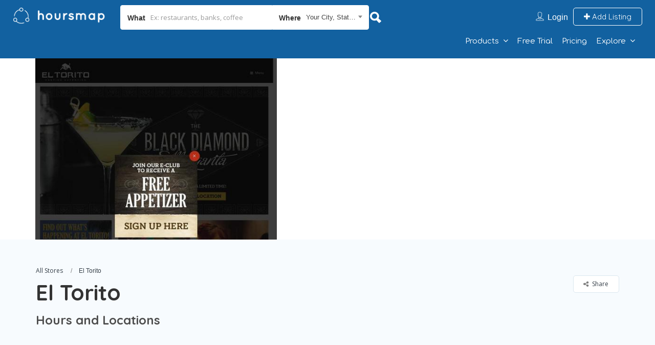

--- FILE ---
content_type: text/html; charset=UTF-8
request_url: https://www.hoursmap.com/n/el+torito-hours-locations-s1392465
body_size: 33195
content:
<!DOCTYPE html>
<!--[if IE 7 ]>    <html class="ie7"> <![endif]-->
<!--[if IE 8 ]>    <html class="ie8"> <![endif]-->

<html lang="en-US">
    <head>
        <meta charset="UTF-8"><link rel="preload" as="style" href="https://fonts.googleapis.com/css?family=Quicksand:300,400,500,600,700%7CComfortaa:300,400,500,600,700%7COpen%20Sans:300,400,500,600,700,800,300italic,400italic,500italic,600italic,700italic,800italic&#038;display=swap" />
<link rel="preload" href="https://www.hoursmap.com/wp-content/cache/fvm/min/1683600329-cssf0d595bb6125cd781b934ad0c79026cca066db3bfc1f5c740aa9e4dc6dc80.css" as="style" media="all"  />
<link rel="preload" href="https://www.hoursmap.com/wp-content/cache/fvm/min/1683600329-js512cf2d02790f428de21c08851242989d743e89528cd46823302473055e087.js" as="script" /><script data-cfasync="false">if(navigator.userAgent.match(/MSIE|Internet Explorer/i)||navigator.userAgent.match(/Trident\/7\..*?rv:11/i)){var href=document.location.href;if(!href.match(/[?&]iebrowser/)){if(href.indexOf("?")==-1){if(href.indexOf("#")==-1){document.location.href=href+"?iebrowser=1"}else{document.location.href=href.replace("#","?iebrowser=1#")}}else{if(href.indexOf("#")==-1){document.location.href=href+"&iebrowser=1"}else{document.location.href=href.replace("#","&iebrowser=1#")}}}}</script>
<script data-cfasync="false">class FVMLoader{constructor(e){this.triggerEvents=e,this.eventOptions={passive:!0},this.userEventListener=this.triggerListener.bind(this),this.delayedScripts={normal:[],async:[],defer:[]},this.allJQueries=[]}_addUserInteractionListener(e){this.triggerEvents.forEach(t=>window.addEventListener(t,e.userEventListener,e.eventOptions))}_removeUserInteractionListener(e){this.triggerEvents.forEach(t=>window.removeEventListener(t,e.userEventListener,e.eventOptions))}triggerListener(){this._removeUserInteractionListener(this),"loading"===document.readyState?document.addEventListener("DOMContentLoaded",this._loadEverythingNow.bind(this)):this._loadEverythingNow()}async _loadEverythingNow(){this._runAllDelayedCSS(),this._delayEventListeners(),this._delayJQueryReady(this),this._handleDocumentWrite(),this._registerAllDelayedScripts(),await this._loadScriptsFromList(this.delayedScripts.normal),await this._loadScriptsFromList(this.delayedScripts.defer),await this._loadScriptsFromList(this.delayedScripts.async),await this._triggerDOMContentLoaded(),await this._triggerWindowLoad(),window.dispatchEvent(new Event("wpr-allScriptsLoaded"))}_registerAllDelayedScripts(){document.querySelectorAll("script[type=fvmdelay]").forEach(e=>{e.hasAttribute("src")?e.hasAttribute("async")&&!1!==e.async?this.delayedScripts.async.push(e):e.hasAttribute("defer")&&!1!==e.defer||"module"===e.getAttribute("data-type")?this.delayedScripts.defer.push(e):this.delayedScripts.normal.push(e):this.delayedScripts.normal.push(e)})}_runAllDelayedCSS(){document.querySelectorAll("link[rel=fvmdelay]").forEach(e=>{e.setAttribute("rel","stylesheet")})}async _transformScript(e){return await this._requestAnimFrame(),new Promise(t=>{const n=document.createElement("script");let r;[...e.attributes].forEach(e=>{let t=e.nodeName;"type"!==t&&("data-type"===t&&(t="type",r=e.nodeValue),n.setAttribute(t,e.nodeValue))}),e.hasAttribute("src")?(n.addEventListener("load",t),n.addEventListener("error",t)):(n.text=e.text,t()),e.parentNode.replaceChild(n,e)})}async _loadScriptsFromList(e){const t=e.shift();return t?(await this._transformScript(t),this._loadScriptsFromList(e)):Promise.resolve()}_delayEventListeners(){let e={};function t(t,n){!function(t){function n(n){return e[t].eventsToRewrite.indexOf(n)>=0?"wpr-"+n:n}e[t]||(e[t]={originalFunctions:{add:t.addEventListener,remove:t.removeEventListener},eventsToRewrite:[]},t.addEventListener=function(){arguments[0]=n(arguments[0]),e[t].originalFunctions.add.apply(t,arguments)},t.removeEventListener=function(){arguments[0]=n(arguments[0]),e[t].originalFunctions.remove.apply(t,arguments)})}(t),e[t].eventsToRewrite.push(n)}function n(e,t){let n=e[t];Object.defineProperty(e,t,{get:()=>n||function(){},set(r){e["wpr"+t]=n=r}})}t(document,"DOMContentLoaded"),t(window,"DOMContentLoaded"),t(window,"load"),t(window,"pageshow"),t(document,"readystatechange"),n(document,"onreadystatechange"),n(window,"onload"),n(window,"onpageshow")}_delayJQueryReady(e){let t=window.jQuery;Object.defineProperty(window,"jQuery",{get:()=>t,set(n){if(n&&n.fn&&!e.allJQueries.includes(n)){n.fn.ready=n.fn.init.prototype.ready=function(t){e.domReadyFired?t.bind(document)(n):document.addEventListener("DOMContentLoaded2",()=>t.bind(document)(n))};const t=n.fn.on;n.fn.on=n.fn.init.prototype.on=function(){if(this[0]===window){function e(e){return e.split(" ").map(e=>"load"===e||0===e.indexOf("load.")?"wpr-jquery-load":e).join(" ")}"string"==typeof arguments[0]||arguments[0]instanceof String?arguments[0]=e(arguments[0]):"object"==typeof arguments[0]&&Object.keys(arguments[0]).forEach(t=>{delete Object.assign(arguments[0],{[e(t)]:arguments[0][t]})[t]})}return t.apply(this,arguments),this},e.allJQueries.push(n)}t=n}})}async _triggerDOMContentLoaded(){this.domReadyFired=!0,await this._requestAnimFrame(),document.dispatchEvent(new Event("DOMContentLoaded2")),await this._requestAnimFrame(),window.dispatchEvent(new Event("DOMContentLoaded2")),await this._requestAnimFrame(),document.dispatchEvent(new Event("wpr-readystatechange")),await this._requestAnimFrame(),document.wpronreadystatechange&&document.wpronreadystatechange()}async _triggerWindowLoad(){await this._requestAnimFrame(),window.dispatchEvent(new Event("wpr-load")),await this._requestAnimFrame(),window.wpronload&&window.wpronload(),await this._requestAnimFrame(),this.allJQueries.forEach(e=>e(window).trigger("wpr-jquery-load")),window.dispatchEvent(new Event("wpr-pageshow")),await this._requestAnimFrame(),window.wpronpageshow&&window.wpronpageshow()}_handleDocumentWrite(){const e=new Map;document.write=document.writeln=function(t){const n=document.currentScript,r=document.createRange(),i=n.parentElement;let a=e.get(n);void 0===a&&(a=n.nextSibling,e.set(n,a));const s=document.createDocumentFragment();r.setStart(s,0),s.appendChild(r.createContextualFragment(t)),i.insertBefore(s,a)}}async _requestAnimFrame(){return new Promise(e=>requestAnimationFrame(e))}static run(){const e=new FVMLoader(["keydown","mousemove","touchmove","touchstart","touchend","wheel"]);e._addUserInteractionListener(e)}}FVMLoader.run();</script><meta name="viewport" content="width=device-width, initial-scale=1"><meta http-equiv="Content-Type" content="text/html;charset=utf-8"><title>El Torito Hours And Locations &#8211; Hoursmap</title><meta name='robots' content='max-image-preview:large' /><link rel="alternate" type="application/rss+xml" title="Hoursmap &raquo; Feed" href="https://www.hoursmap.com/feed/" /><link rel="alternate" type="application/rss+xml" title="Hoursmap &raquo; Comments Feed" href="https://www.hoursmap.com/comments/feed/" /><meta name="description" content="Find complete list of El Torito hours and locations in all states. Get store opening hours, closing time, addresses, phone numbers, maps and directions." /><meta name="keywords" content="HoursMap,El Torito,complete,business hours,hours,maps,opening,closing,phone"><link rel="canonical" href="https://www.hoursmap.com/n/el+torito-hours-locations-s1392465"/><link rel="alternate" type="application/json" href="https://www.hoursmap.com/wp-json/wp/v2/pages/600833" /><link rel="alternate" type="application/json+oembed" href="https://www.hoursmap.com/wp-json/oembed/1.0/embed?url=https%3A%2F%2Fwww.hoursmap.com%2Fcsn%2F" /><link rel="alternate" type="text/xml+oembed" href="https://www.hoursmap.com/wp-json/oembed/1.0/embed?url=https%3A%2F%2Fwww.hoursmap.com%2Fcsn%2F&#038;format=xml" /><meta name="generator" content="Redux 4.4.0" /><link rel="stylesheet" href="https://www.hoursmap.com/wp-content/cache/fvm/min/1683600329-cssf0d595bb6125cd781b934ad0c79026cca066db3bfc1f5c740aa9e4dc6dc80.css" media="all" /><script data-cfasync='false' src='https://www.hoursmap.com/wp-content/cache/fvm/min/1683600329-js512cf2d02790f428de21c08851242989d743e89528cd46823302473055e087.js'></script>
<script defer='defer' src='https://www.hoursmap.com/wp-content/cache/fvm/min/1683600329-jsf8f7d00c73e3e1df7c26b65314ff5c459eb105f6d95fc1ac6e65ca591f75b5.js'></script>
	   <!-- Mobile Meta -->
		
				
		<META HTTP-EQUIV="CACHE-CONTROL" CONTENT="NO-CACHE" />


<script>
   var _gaq = _gaq || [];
  _gaq.push(['_setAccount', 'UA-15534650-2']);
  (function() {
    var ga = document.createElement('script'); ga.type = 'text/javascript'; ga.async = true;
    ga.src = ('https:' == document.location.protocol ? 'https://ssl' : 'http://www') + '.google-analytics.com/ga.js';
    var s = document.getElementsByTagName('script')[0]; s.parentNode.insertBefore(ga, s);
  })();
</script>


<!-- Facebook Pixel Code -->
<script>
  !function(f,b,e,v,n,t,s)
  {if(f.fbq)return;n=f.fbq=function(){n.callMethod?
  n.callMethod.apply(n,arguments):n.queue.push(arguments)};
  if(!f._fbq)f._fbq=n;n.push=n;n.loaded=!0;n.version='2.0';
  n.queue=[];t=b.createElement(e);t.async=!0;
  t.src=v;s=b.getElementsByTagName(e)[0];
  s.parentNode.insertBefore(t,s)}(window, document,'script',
  'https://connect.facebook.net/en_US/fbevents.js');
  fbq('init', '210778822816434');
  fbq('track', 'PageView');
</script>
<noscript>
  <img height="1" width="1" style="display:none" 
       src="https://www.facebook.com/tr?id=210778822816434&ev=PageView&noscript=1"/>
</noscript>
<!-- End Facebook Pixel Code -->

		<link rel="shortcut icon" href="https://www.hoursmap.com/wp-content/uploads/2017/01/favicon_share.png"/>	
		

<link rel='dns-prefetch' href='//static.addtoany.com' />
<link rel='dns-prefetch' href='//html5shim.googlecode.com' />
<link rel='dns-prefetch' href='//maps.googleapis.com' />
<link rel='dns-prefetch' href='//fonts.googleapis.com' />
<link rel='preconnect' href='https://fonts.gstatic.com' crossorigin />




<style id='global-styles-inline-css' type='text/css' media="all">body{--wp--preset--color--black:#000000;--wp--preset--color--cyan-bluish-gray:#abb8c3;--wp--preset--color--white:#ffffff;--wp--preset--color--pale-pink:#f78da7;--wp--preset--color--vivid-red:#cf2e2e;--wp--preset--color--luminous-vivid-orange:#ff6900;--wp--preset--color--luminous-vivid-amber:#fcb900;--wp--preset--color--light-green-cyan:#7bdcb5;--wp--preset--color--vivid-green-cyan:#00d084;--wp--preset--color--pale-cyan-blue:#8ed1fc;--wp--preset--color--vivid-cyan-blue:#0693e3;--wp--preset--color--vivid-purple:#9b51e0;--wp--preset--gradient--vivid-cyan-blue-to-vivid-purple:linear-gradient(135deg,rgba(6,147,227,1) 0%,rgb(155,81,224) 100%);--wp--preset--gradient--light-green-cyan-to-vivid-green-cyan:linear-gradient(135deg,rgb(122,220,180) 0%,rgb(0,208,130) 100%);--wp--preset--gradient--luminous-vivid-amber-to-luminous-vivid-orange:linear-gradient(135deg,rgba(252,185,0,1) 0%,rgba(255,105,0,1) 100%);--wp--preset--gradient--luminous-vivid-orange-to-vivid-red:linear-gradient(135deg,rgba(255,105,0,1) 0%,rgb(207,46,46) 100%);--wp--preset--gradient--very-light-gray-to-cyan-bluish-gray:linear-gradient(135deg,rgb(238,238,238) 0%,rgb(169,184,195) 100%);--wp--preset--gradient--cool-to-warm-spectrum:linear-gradient(135deg,rgb(74,234,220) 0%,rgb(151,120,209) 20%,rgb(207,42,186) 40%,rgb(238,44,130) 60%,rgb(251,105,98) 80%,rgb(254,248,76) 100%);--wp--preset--gradient--blush-light-purple:linear-gradient(135deg,rgb(255,206,236) 0%,rgb(152,150,240) 100%);--wp--preset--gradient--blush-bordeaux:linear-gradient(135deg,rgb(254,205,165) 0%,rgb(254,45,45) 50%,rgb(107,0,62) 100%);--wp--preset--gradient--luminous-dusk:linear-gradient(135deg,rgb(255,203,112) 0%,rgb(199,81,192) 50%,rgb(65,88,208) 100%);--wp--preset--gradient--pale-ocean:linear-gradient(135deg,rgb(255,245,203) 0%,rgb(182,227,212) 50%,rgb(51,167,181) 100%);--wp--preset--gradient--electric-grass:linear-gradient(135deg,rgb(202,248,128) 0%,rgb(113,206,126) 100%);--wp--preset--gradient--midnight:linear-gradient(135deg,rgb(2,3,129) 0%,rgb(40,116,252) 100%);--wp--preset--duotone--dark-grayscale:url('#wp-duotone-dark-grayscale');--wp--preset--duotone--grayscale:url('#wp-duotone-grayscale');--wp--preset--duotone--purple-yellow:url('#wp-duotone-purple-yellow');--wp--preset--duotone--blue-red:url('#wp-duotone-blue-red');--wp--preset--duotone--midnight:url('#wp-duotone-midnight');--wp--preset--duotone--magenta-yellow:url('#wp-duotone-magenta-yellow');--wp--preset--duotone--purple-green:url('#wp-duotone-purple-green');--wp--preset--duotone--blue-orange:url('#wp-duotone-blue-orange');--wp--preset--font-size--small:13px;--wp--preset--font-size--medium:20px;--wp--preset--font-size--large:36px;--wp--preset--font-size--x-large:42px;--wp--preset--spacing--20:0.44rem;--wp--preset--spacing--30:0.67rem;--wp--preset--spacing--40:1rem;--wp--preset--spacing--50:1.5rem;--wp--preset--spacing--60:2.25rem;--wp--preset--spacing--70:3.38rem;--wp--preset--spacing--80:5.06rem}:where(.is-layout-flex){gap:.5em}body .is-layout-flow>.alignleft{float:left;margin-inline-start:0;margin-inline-end:2em}body .is-layout-flow>.alignright{float:right;margin-inline-start:2em;margin-inline-end:0}body .is-layout-flow>.aligncenter{margin-left:auto!important;margin-right:auto!important}body .is-layout-constrained>.alignleft{float:left;margin-inline-start:0;margin-inline-end:2em}body .is-layout-constrained>.alignright{float:right;margin-inline-start:2em;margin-inline-end:0}body .is-layout-constrained>.aligncenter{margin-left:auto!important;margin-right:auto!important}body .is-layout-constrained>:where(:not(.alignleft):not(.alignright):not(.alignfull)){max-width:var(--wp--style--global--content-size);margin-left:auto!important;margin-right:auto!important}body .is-layout-constrained>.alignwide{max-width:var(--wp--style--global--wide-size)}body .is-layout-flex{display:flex}body .is-layout-flex{flex-wrap:wrap;align-items:center}body .is-layout-flex>*{margin:0}:where(.wp-block-columns.is-layout-flex){gap:2em}.has-black-color{color:var(--wp--preset--color--black)!important}.has-cyan-bluish-gray-color{color:var(--wp--preset--color--cyan-bluish-gray)!important}.has-white-color{color:var(--wp--preset--color--white)!important}.has-pale-pink-color{color:var(--wp--preset--color--pale-pink)!important}.has-vivid-red-color{color:var(--wp--preset--color--vivid-red)!important}.has-luminous-vivid-orange-color{color:var(--wp--preset--color--luminous-vivid-orange)!important}.has-luminous-vivid-amber-color{color:var(--wp--preset--color--luminous-vivid-amber)!important}.has-light-green-cyan-color{color:var(--wp--preset--color--light-green-cyan)!important}.has-vivid-green-cyan-color{color:var(--wp--preset--color--vivid-green-cyan)!important}.has-pale-cyan-blue-color{color:var(--wp--preset--color--pale-cyan-blue)!important}.has-vivid-cyan-blue-color{color:var(--wp--preset--color--vivid-cyan-blue)!important}.has-vivid-purple-color{color:var(--wp--preset--color--vivid-purple)!important}.has-black-background-color{background-color:var(--wp--preset--color--black)!important}.has-cyan-bluish-gray-background-color{background-color:var(--wp--preset--color--cyan-bluish-gray)!important}.has-white-background-color{background-color:var(--wp--preset--color--white)!important}.has-pale-pink-background-color{background-color:var(--wp--preset--color--pale-pink)!important}.has-vivid-red-background-color{background-color:var(--wp--preset--color--vivid-red)!important}.has-luminous-vivid-orange-background-color{background-color:var(--wp--preset--color--luminous-vivid-orange)!important}.has-luminous-vivid-amber-background-color{background-color:var(--wp--preset--color--luminous-vivid-amber)!important}.has-light-green-cyan-background-color{background-color:var(--wp--preset--color--light-green-cyan)!important}.has-vivid-green-cyan-background-color{background-color:var(--wp--preset--color--vivid-green-cyan)!important}.has-pale-cyan-blue-background-color{background-color:var(--wp--preset--color--pale-cyan-blue)!important}.has-vivid-cyan-blue-background-color{background-color:var(--wp--preset--color--vivid-cyan-blue)!important}.has-vivid-purple-background-color{background-color:var(--wp--preset--color--vivid-purple)!important}.has-black-border-color{border-color:var(--wp--preset--color--black)!important}.has-cyan-bluish-gray-border-color{border-color:var(--wp--preset--color--cyan-bluish-gray)!important}.has-white-border-color{border-color:var(--wp--preset--color--white)!important}.has-pale-pink-border-color{border-color:var(--wp--preset--color--pale-pink)!important}.has-vivid-red-border-color{border-color:var(--wp--preset--color--vivid-red)!important}.has-luminous-vivid-orange-border-color{border-color:var(--wp--preset--color--luminous-vivid-orange)!important}.has-luminous-vivid-amber-border-color{border-color:var(--wp--preset--color--luminous-vivid-amber)!important}.has-light-green-cyan-border-color{border-color:var(--wp--preset--color--light-green-cyan)!important}.has-vivid-green-cyan-border-color{border-color:var(--wp--preset--color--vivid-green-cyan)!important}.has-pale-cyan-blue-border-color{border-color:var(--wp--preset--color--pale-cyan-blue)!important}.has-vivid-cyan-blue-border-color{border-color:var(--wp--preset--color--vivid-cyan-blue)!important}.has-vivid-purple-border-color{border-color:var(--wp--preset--color--vivid-purple)!important}.has-vivid-cyan-blue-to-vivid-purple-gradient-background{background:var(--wp--preset--gradient--vivid-cyan-blue-to-vivid-purple)!important}.has-light-green-cyan-to-vivid-green-cyan-gradient-background{background:var(--wp--preset--gradient--light-green-cyan-to-vivid-green-cyan)!important}.has-luminous-vivid-amber-to-luminous-vivid-orange-gradient-background{background:var(--wp--preset--gradient--luminous-vivid-amber-to-luminous-vivid-orange)!important}.has-luminous-vivid-orange-to-vivid-red-gradient-background{background:var(--wp--preset--gradient--luminous-vivid-orange-to-vivid-red)!important}.has-very-light-gray-to-cyan-bluish-gray-gradient-background{background:var(--wp--preset--gradient--very-light-gray-to-cyan-bluish-gray)!important}.has-cool-to-warm-spectrum-gradient-background{background:var(--wp--preset--gradient--cool-to-warm-spectrum)!important}.has-blush-light-purple-gradient-background{background:var(--wp--preset--gradient--blush-light-purple)!important}.has-blush-bordeaux-gradient-background{background:var(--wp--preset--gradient--blush-bordeaux)!important}.has-luminous-dusk-gradient-background{background:var(--wp--preset--gradient--luminous-dusk)!important}.has-pale-ocean-gradient-background{background:var(--wp--preset--gradient--pale-ocean)!important}.has-electric-grass-gradient-background{background:var(--wp--preset--gradient--electric-grass)!important}.has-midnight-gradient-background{background:var(--wp--preset--gradient--midnight)!important}.has-small-font-size{font-size:var(--wp--preset--font-size--small)!important}.has-medium-font-size{font-size:var(--wp--preset--font-size--medium)!important}.has-large-font-size{font-size:var(--wp--preset--font-size--large)!important}.has-x-large-font-size{font-size:var(--wp--preset--font-size--x-large)!important}.wp-block-navigation a:where(:not(.wp-element-button)){color:inherit}:where(.wp-block-columns.is-layout-flex){gap:2em}.wp-block-pullquote{font-size:1.5em;line-height:1.6}</style>






























<link rel="stylesheet" href="https://fonts.googleapis.com/css?family=Quicksand:300,400,500,600,700%7CComfortaa:300,400,500,600,700%7COpen%20Sans:300,400,500,600,700,800,300italic,400italic,500italic,600italic,700italic,800italic&#038;display=swap" media="print" onload="this.media='all'"><noscript><link rel="stylesheet" href="https://fonts.googleapis.com/css?family=Quicksand:300,400,500,600,700%7CComfortaa:300,400,500,600,700%7COpen%20Sans:300,400,500,600,700,800,300italic,400italic,500italic,600italic,700italic,800italic&#038;display=swap" /></noscript><script>
            window._nslDOMReady = function (callback) {
                if ( document.readyState === "complete" || document.readyState === "interactive" ) {
                    callback();
                } else {
                    document.addEventListener( "DOMContentLoaded", callback );
                }
            };
            </script>

<script id='ajax-login-script-js-extra'>
/* <![CDATA[ */
var ajax_login_object = {"ajaxurl":"https:\/\/www.hoursmap.com\/wp-admin\/admin-ajax.php","redirecturl":"https:\/\/www.hoursmap.com\/n\/el+torito-hours-locations-s1392465","loadingmessage":"<span class=\"alert alert-info\">Please wait...<i class=\"fa fa-spinner fa-spin\"><\/i><\/span>"};
/* ]]> */
</script>

<script id='search-ajax-script-js-extra'>
/* <![CDATA[ */
var ajax_search_term_object = {"ajaxurl":"https:\/\/www.hoursmap.com\/wp-admin\/admin-ajax.php","dot_id":"0"};
/* ]]> */
</script>


<script id='ajax-single-ajax-js-extra'>
/* <![CDATA[ */
var single_ajax_object = {"ajaxurl":"https:\/\/www.hoursmap.com\/wp-admin\/admin-ajax.php"};
/* ]]> */
</script>

<script id='ajax-approvereview-script-js-extra'>
/* <![CDATA[ */
var ajax_approvereview_object = {"ajaxurl":"https:\/\/www.hoursmap.com\/wp-admin\/admin-ajax.php"};
/* ]]> */
</script>

<script id='listingpro_home_map-js-extra'>
/* <![CDATA[ */
var listingpro_home_map_object = {"ajaxurl":"https:\/\/www.hoursmap.com\/wp-admin\/admin-ajax.php"};
/* ]]> */
</script>

<script id='listingpro_home_map-js-after'>
function hmwp_mapload() {
  var em = document.getElementById('embed_map');
  if (0 && screen && screen.width<=767) { 
    em.style.display = 'none';
  } else if (typeof hm_map_src !== 'undefined') {
    document.getElementById('embed_map').src=hm_map_src;
    em.style.display = 'block';
  }
}
jQuery(hmwp_mapload);
</script>
<script id='addtoany-core-js-before'>
window.a2a_config=window.a2a_config||{};a2a_config.callbacks=[];a2a_config.overlays=[];a2a_config.templates={};
</script>
<script async src =https://static.addtoany.com/menu/page.js id='addtoany-core-js'></script>


<script id='review-submit-ajax-js-extra'>
/* <![CDATA[ */
var ajax_review_object = {"ajaxurl":"https:\/\/www.hoursmap.com\/wp-admin\/admin-ajax.php"};
/* ]]> */
</script>

<script id='ajax-term-script-js-extra'>
/* <![CDATA[ */
var ajax_term_object = {"ajaxurl":"https:\/\/www.hoursmap.com\/wp-admin\/admin-ajax.php"};
/* ]]> */
</script>

<script src='https://maps.googleapis.com/maps/api/js?key=AIzaSyCRTNvSQRXhkObtowgRi395NpVxHtInhOI&#038;libraries=places' id='mapsjs-js'></script>






<script>
function downloadUrlcsn(url,mydata,callback) {
 var r = new XMLHttpRequest;
 r.onreadystatechange = function() {
   if (r.readyState == 4) {
     r.onreadystatechange = function () {};
     callback(mydata, r.responseText, r.status);
   }
 };
 r.open('GET', url, true);
 r.send();
}

var srch_placeholder = 'Enter City, State or Zip Code';

function submitEnter(e) {
  if (e.keyCode == 13 || e.which == 13) {
    getUserLocationBySearch(0,0);
  }
}
function locError(s) {
  document.getElementById('loaderError').style.display = 'block';
  document.getElementById('loaderError').innerHTML = s;
  document.getElementById('nearestLocation').style.display = 'none'; 
}

function gotLocReplycsn(callbackData, response, status) {

  document.getElementById('locLoader').style.display = 'none';
  clearTimeout(loaderTimeoutId);
  
  if (status!=200) { locError('Error contacting server.'); return; }
  var r = JSON.parse(response);

  if(r.error) {
    if(callbackData.isonload) {
      return;
    }
    if(r.message) {
      locError(r.message);
    } else {
      locError('Server returned an error.');
    }
    return;
  }

  for(i=0; i<r.data.count; i++) {
    if (i==0) {
      document.getElementById('nearestLocation').style.display = 'block'; 
    }
    fillLocSlot("#nearLoc" + (i+1), r.data.row[i]);
  }

}
function fillLocSlot(id, json_row) {
  var permcl = (document.querySelector('#no-hmhours-meta')!==null);
  if (permcl) { 
    json_row.color = 'red';
    json_row.hours = '<span style="color:red;">Closed Permanently</span>';
  }

  document.querySelector(id).style.display = 'block';
  document.querySelector(id + " div.nearball").className = 'nearball ' + json_row.color;
  document.querySelector(id + " h2").className = json_row.color;
  document.querySelector(id + " a.neara").href = json_row.url;
  document.querySelector(id + " a.neara").innerHTML = json_row.name;
  document.querySelector(id + " div.dist").innerHTML = json_row.dist_miles + ' miles';
  document.querySelector(id + " div.divAddress").innerHTML=json_row.addr + '<br><span>' + json_row.hours + '</span>';
  document.querySelector(id + " div.divPhone").innerHTML = json_row.phone;

  if (id=='#nearLoc1') {
    var idmatch = json_row.url.match(/-b([0-9]+)\/?$/);
    if (idmatch && idmatch[1] && document.getElementById('linktocreate')) {
      document.getElementById('linktocreate').href = 'https://www.hoursmap.com/nearby-stores-d'+idmatch[1];
    }
  }
}


var locCBData = {};

var locUrl = "/find_site_nearest.php?site_id=1392465";
  
function getUserLocationBySearch(x, y) {
  var el = document.getElementById('nearestForm').elements["cszip"];
  var s_locUrl;

  if (!x && !y) {
    if (el.value==srch_placeholder) { return; }
    locCBData.isonload = 0;
    var nq = document.getElementById('nearq');
    if (nq) { nq.style.display = 'none'; }
    s_locUrl = locUrl + '&q=' + encodeURIComponent(el.value) + '&q_state=';  } else {
    s_locUrl = locUrl + '&onload=1&x=' + encodeURIComponent(x) + '&y=' + encodeURIComponent(y);  
    locCBData.isonload = 1;
  }
  document.getElementById('locLoader').style.display = 'block';
  document.getElementById('loaderError').style.display = 'none';
  clearTimeout(loaderTimeoutId);
  loaderTimeoutId = setTimeout(function () {
      document.getElementById('locLoader').style.display = 'none';
    }, 15000);

  downloadUrlcsn(s_locUrl, locCBData, gotLocReplycsn);
}

function closeNearest() {
  var close_locUrl = locUrl + '&close=1';
  document.getElementById('nearestLocation').style.display = 'none';
  downloadUrlcsn(close_locUrl, locCBData, function(){});
}

var loaderTimeoutId;
var hm_pageType='n';

function getUserLocation(isOnLoad) {
  var startPos;
  var nq = document.getElementById('nearq');
  if (nq) { nq.style.display = 'none'; }
  if ("geolocation" in navigator) {
    document.getElementById('locLoader').style.display = 'block';
    document.getElementById('loaderError').style.display = 'none';
    clearTimeout(loaderTimeoutId);
    loaderTimeoutId = setTimeout(function () {
	document.getElementById('locLoader').style.display = 'none';
      }, 15000);

    // 20 minutes old ok, 5sec timeout
    var geoOptions = {
    maximumAge: 20 * 60 * 1000,
    timeout: 13 * 1000
    }
    var geoSuccess = function(position) {
      document.getElementById('locLoader').style.display = 'none';
      clearTimeout(loaderTimeoutId);
      startPos = position;
      var xy_locUrl = locUrl + '&x=' + encodeURIComponent(startPos.coords.longitude) + '&y=' + encodeURIComponent(startPos.coords.latitude);

      document.getElementById('locLoader').style.display = 'block';
      clearTimeout(loaderTimeoutId);
      loaderTimeoutId = setTimeout(function () {
	  document.getElementById('locLoader').style.display = 'none';
      } , 15000);
      downloadUrlcsn(xy_locUrl, locCBData, gotLocReplycsn);
    };
    var geoError = function(error) {
      document.getElementById('locLoader').style.display = 'none';
      clearTimeout(loaderTimeoutId);
      if (!isOnLoad) { locError('Error getting location (' + error.message + ')' ); }
      console.log('Geo Error occurred. Error code: ' + error.code);
    };
    navigator.geolocation.getCurrentPosition(geoSuccess, geoError, geoOptions);
  } else {
    // error not supported
    locError('Error: location not available in this browser.');
  }
}
function myonload(search, cszip) {
  //simpleOnload();
  document.getElementById('cszip').value = cszip;
  // document.getElementById('lstDropDown_First').value = search;

  var el = document.getElementById('nearestForm').elements["cszip"];
  if (el.offsetWidth<200) {
    srch_placeholder = 'City, State or Zip';
  }
  try {
    if (!el.value && el!==document.activeElement) {
      el.value=srch_placeholder;
    }
  } catch ( err ) { }if (hm_pageType=='n' || hm_pageType=='s') { getUserLocation(1); }

}
function searchMap() {
  document.getElementById('cszip').value = '';
  document.getElementById('lstDropDown_First').value = 'El Torito';
  document.forms.search.submit();
}

window.addEventListener('load', function() {myonload('El Torito','');});
</script>


<link rel="preconnect" href="https://example.com">
<link rel="preconnect" href="https://googleads.g.doubleclick.net">
<link rel="preconnect" href="https://ajax.googleapis.com">
<link rel="preconnect" href="https://ssl.google-analytics.com">
<link rel="preconnect" href="https://maps.gstatic.com">
<link rel="preconnect" href="https://maps.googleapis.com">
<link rel="preconnect" href="https://khms0.googleapis.com">
<link rel="preconnect" href="https://www.google.com">
<link rel="preconnect" href="https://adservice.google.com">
<link rel="preconnect" href="https://www.googletagservices.com">
<link rel="preconnect" href="https://pagead2.googlesyndication.com">
<link rel="preconnect" href="https://www.youtube.com">
<link rel="preconnect" href="https://fonts.googleapis.com">
<link rel="preconnect" href="https://s.ytimg.com">
<link rel="preconnect" href="https://securepubads.g.doubleclick.net">
<link rel="preconnect" href="https://code.jquery.com">
<link rel="preconnect" href="https://geoip-db.com">


<script src="https://script.tapfiliate.com/tapfiliate.js" async></script>
  <script>
      (function(t,a,p){t.TapfiliateObject=a;t[a]=t[a]||function(){
      (t[a].q=t[a].q||[]).push(arguments)}})(window,'tap');

      tap('create', '29094-4a8159', { integration: "stripe" });
      tap('detect');
  </script>
<script>
  var googletag = googletag || {};
googletag.cmd = googletag.cmd || [];
(function() {
  var gads = document.createElement('script');
  gads.async = true;
  gads.type = 'text/javascript';
  var useSSL = 'https:' == document.location.protocol;
  gads.src = (useSSL ? 'https:' : 'http:') +
    '//www.googletagservices.com/tag/js/gpt.js';
  var node = document.getElementsByTagName('script')[0];
  node.parentNode.insertBefore(gads, node);
 })();
</script>

<script>
      googletag.cmd.push(function() {
          var mapping = googletag.sizeMapping().addSize([320, 100], [320, 50]).addSize([768, 100], [728, 90]).addSize([0, 0], [320, 50]).build();

googletag.pubads().setTargeting('sid','1392465');
var width = window.innerWidth || document.documentElement.clientWidth;
googletag.defineSlot('/6252772/n_mobi_320x50_top', [320, 50], 'div-gpt-ad-1411464843025-0').defineSizeMapping(mapping).addService(googletag.pubads());
 if (width > 767) {
googletag.defineSlot('/6252772/n_336x280_top', [336, 280], 'div-gpt-ad-1334190576894-0').addService(googletag.pubads()).set('adsense_channel_ids','9913651615');}
 if (width > 767) {
googletag.defineSlot('/6252772/n_160x600_top', [160, 600], 'div-gpt-ad-1334103331616-0').addService(googletag.pubads()).set('adsense_channel_ids','1296599556');}
 if (width > 767) {
googletag.defineSlot('/6252772/n_728x90_bottom', [728, 90], 'div-gpt-ad-1334126320853-0').addService(googletag.pubads()).set('adsense_channel_ids','9304686415');}
 if (width <= 767) {
googletag.defineSlot('/6252772/n_300x250_top', [300, 250], 'div-gpt-ad-1411470495023-0').addService(googletag.pubads());}
 if (width <= 767) {
googletag.defineSlot('/6252772/n_300x250_bot', [300, 250], 'div-gpt-ad-1412983374674-0').addService(googletag.pubads());}
          googletag.pubads().enableSingleRequest();
          googletag.enableServices();
      });

</script>


<script async src="//pagead2.googlesyndication.com/pagead/js/adsbygoogle.js"></script>
<script>
  (adsbygoogle = window.adsbygoogle || []).push({
    google_ad_client: "ca-pub-2692115311222081",
    enable_page_level_ads: true
    });
</script>
<link rel="https://api.w.org/" href="https://www.hoursmap.com/wp-json/" /><link rel='shortlink' href='https://www.hoursmap.com/?p=600833' />


<style type="text/css" media="all">div.nsl-container[data-align="left"]{text-align:left}div.nsl-container[data-align="center"]{text-align:center}div.nsl-container[data-align="right"]{text-align:right}div.nsl-container div.nsl-container-buttons a[data-plugin="nsl"]{text-decoration:none;box-shadow:none;border:0}div.nsl-container .nsl-container-buttons{display:flex;padding:5px 0}div.nsl-container.nsl-container-block .nsl-container-buttons{display:inline-grid;grid-template-columns:minmax(145px,auto)}div.nsl-container-block-fullwidth .nsl-container-buttons{flex-flow:column;align-items:center}div.nsl-container-block-fullwidth .nsl-container-buttons a,div.nsl-container-block .nsl-container-buttons a{flex:1 1 auto;display:block;margin:5px 0;width:100%}div.nsl-container-inline{margin:-5px;text-align:left}div.nsl-container-inline .nsl-container-buttons{justify-content:center;flex-wrap:wrap}div.nsl-container-inline .nsl-container-buttons a{margin:5px;display:inline-block}div.nsl-container-grid .nsl-container-buttons{flex-flow:row;align-items:center;flex-wrap:wrap}div.nsl-container-grid .nsl-container-buttons a{flex:1 1 auto;display:block;margin:5px;max-width:280px;width:100%}@media only screen and (min-width:650px){div.nsl-container-grid .nsl-container-buttons a{width:auto}}div.nsl-container .nsl-button{cursor:pointer;vertical-align:top;border-radius:4px}div.nsl-container .nsl-button-default{color:#fff;display:flex}div.nsl-container .nsl-button-icon{display:inline-block}div.nsl-container .nsl-button-svg-container{flex:0 0 auto;padding:8px;display:flex;align-items:center}div.nsl-container svg{height:24px;width:24px;vertical-align:top}div.nsl-container .nsl-button-default div.nsl-button-label-container{margin:0 24px 0 12px;padding:10px 0;font-family:Helvetica,Arial,sans-serif;font-size:16px;line-height:20px;letter-spacing:.25px;overflow:hidden;text-align:center;text-overflow:clip;white-space:nowrap;flex:1 1 auto;-webkit-font-smoothing:antialiased;-moz-osx-font-smoothing:grayscale;text-transform:none;display:inline-block}div.nsl-container .nsl-button-google[data-skin="dark"] .nsl-button-svg-container{margin:1px;padding:7px;border-radius:3px;background:#fff}div.nsl-container .nsl-button-google[data-skin="light"]{border-radius:1px;box-shadow:0 1px 5px 0 rgba(0,0,0,.25);color:RGBA(0,0,0,.54)}div.nsl-container .nsl-button-apple .nsl-button-svg-container{padding:0 6px}div.nsl-container .nsl-button-apple .nsl-button-svg-container svg{height:40px;width:auto}div.nsl-container .nsl-button-apple[data-skin="light"]{color:#000;box-shadow:0 0 0 1px #000}div.nsl-container .nsl-button-facebook[data-skin="white"]{color:#000;box-shadow:inset 0 0 0 1px #000}div.nsl-container .nsl-button-facebook[data-skin="light"]{color:#1877F2;box-shadow:inset 0 0 0 1px #1877F2}div.nsl-container .nsl-button-apple div.nsl-button-label-container{font-size:17px;font-family:-apple-system,BlinkMacSystemFont,"Segoe UI",Roboto,Helvetica,Arial,sans-serif,"Apple Color Emoji","Segoe UI Emoji","Segoe UI Symbol"}div.nsl-container .nsl-button-slack div.nsl-button-label-container{font-size:17px;font-family:-apple-system,BlinkMacSystemFont,"Segoe UI",Roboto,Helvetica,Arial,sans-serif,"Apple Color Emoji","Segoe UI Emoji","Segoe UI Symbol"}div.nsl-container .nsl-button-slack[data-skin="light"]{color:#000;box-shadow:inset 0 0 0 1px #DDD}div.nsl-container .nsl-button-tiktok[data-skin="light"]{color:#161823;box-shadow:0 0 0 1px rgba(22,24,35,.12)}.nsl-clear{clear:both}.nsl-container{clear:both}div.nsl-container-inline[data-align="left"] .nsl-container-buttons{justify-content:flex-start}div.nsl-container-inline[data-align="center"] .nsl-container-buttons{justify-content:center}div.nsl-container-inline[data-align="right"] .nsl-container-buttons{justify-content:flex-end}div.nsl-container-grid[data-align="left"] .nsl-container-buttons{justify-content:flex-start}div.nsl-container-grid[data-align="center"] .nsl-container-buttons{justify-content:center}div.nsl-container-grid[data-align="right"] .nsl-container-buttons{justify-content:flex-end}div.nsl-container-grid[data-align="space-around"] .nsl-container-buttons{justify-content:space-around}div.nsl-container-grid[data-align="space-between"] .nsl-container-buttons{justify-content:space-between}#nsl-redirect-overlay{display:flex;flex-direction:column;justify-content:center;align-items:center;position:fixed;z-index:1000000;left:0;top:0;width:100%;height:100%;backdrop-filter:blur(1px);background-color:RGBA(0,0,0,.32);}#nsl-redirect-overlay-container{display:flex;flex-direction:column;justify-content:center;align-items:center;background-color:#fff;padding:30px;border-radius:10px}#nsl-redirect-overlay-spinner{content:'';display:block;margin:20px;border:9px solid RGBA(0,0,0,.6);border-top:9px solid #fff;border-radius:50%;box-shadow:inset 0 0 0 1px RGBA(0,0,0,.6),0 0 0 1px RGBA(0,0,0,.6);width:40px;height:40px;animation:nsl-loader-spin 2s linear infinite}@keyframes nsl-loader-spin{0%{transform:rotate(0deg)}to{transform:rotate(360deg)}}#nsl-redirect-overlay-title{font-family:-apple-system,BlinkMacSystemFont,"Segoe UI",Roboto,Oxygen-Sans,Ubuntu,Cantarell,"Helvetica Neue",sans-serif;font-size:18px;font-weight:700;color:#3C434A}#nsl-redirect-overlay-text{font-family:-apple-system,BlinkMacSystemFont,"Segoe UI",Roboto,Oxygen-Sans,Ubuntu,Cantarell,"Helvetica Neue",sans-serif;text-align:center;font-size:14px;color:#3C434A}</style>    <script>
        jQuery(document).ready(function(){

});    </script>
    <style id="listingpro_options-dynamic-css" title="dynamic-css" class="redux-options-output" media="all">.menu-item a{font-family:Comfortaa;font-weight:400;font-style:normal;font-display:swap}</style><noscript><style> .wpb_animate_when_almost_visible { opacity: 1; }</style></noscript>    </head>
			<body class="page-template page-template-page-csn page-template-page-csn-php page page-id-600833 single-listing  wpb-js-composer js-comp-ver-6.10.0 vc_responsive" data-submitlink=https://www.hoursmap.com/submit-listing/ data-sliderstyle=style2 data-defaultmaplat=37.7782251 data-defaultmaplot= -122.4424955 data-lpsearchmode=titlematch data-maplistingby=geolocaion >
	
	
				<div id="page"  data-detail-page-style=lp_detail_page_styles1 data-lpattern=no_region data-mstyle="1" data-sitelogo=https://www.hoursmap.com/wp-content/uploads/2017/01/logo_hoursmap.png data-site-url=https://www.hoursmap.com/ data-ipapi=gpsloc data-lpcurrentloconhome=1 data-mtoken=0  class="clearfix lp_detail_page_styles1">

				<!--===========================header-views========================-->
				

	<div class="pos-relative header-inner-page-wrap">
		<div class="header-container  4" style="background-image: url(https://www.hoursmap.com/wp-content/uploads/2020/08/Grilled-Steak-scaled.jpg);">
    
	<!--================================full width with blue background====================================-->
 	
	<header class="header-without-topbar header-normal pos-relative lp-header-full-width">
			
			
			<div id="menu" class="small-screen">
											<a href="https://www.hoursmap.com/submit-listing/" class="lpl-button">Add Listing</a>

																<a class="lpl-button md-trigger" data-modal="modal-3">Login</a>
				<ul id="menu-inner" class="mobile-menu"><li id="menu-item-711263" class="menu-item menu-item-type-post_type menu-item-object-page menu-item-has-children menu-item-711263"><a href="https://www.hoursmap.com/biz/products/">Products</a>
<ul class="sub-menu">
	<li id="menu-item-711619" class="menu-item menu-item-type-post_type menu-item-object-page menu-item-711619"><a href="https://www.hoursmap.com/biz/real-estate-info-connect/">Real Estate Info Connect</a></li>
	<li id="menu-item-710706" class="menu-item menu-item-type-post_type menu-item-object-page menu-item-710706"><a href="https://www.hoursmap.com/biz/email-marketing/">Email Marketing</a></li>
	<li id="menu-item-710701" class="menu-item menu-item-type-post_type menu-item-object-page menu-item-710701"><a href="https://www.hoursmap.com/biz/referral-marketing/">Referral Marketing</a></li>
	<li id="menu-item-710703" class="menu-item menu-item-type-post_type menu-item-object-page menu-item-710703"><a href="https://www.hoursmap.com/biz/qr-code-menu/">Pages and QR Codes</a></li>
	<li id="menu-item-710707" class="menu-item menu-item-type-post_type menu-item-object-page menu-item-710707"><a href="https://www.hoursmap.com/biz/get-recommendations/">Review Booster</a></li>
	<li id="menu-item-710704" class="menu-item menu-item-type-post_type menu-item-object-page menu-item-710704"><a href="https://www.hoursmap.com/biz/essentials-plan/">Essentials Plan</a></li>
	<li id="menu-item-711113" class="menu-item menu-item-type-post_type menu-item-object-page menu-item-711113"><a href="https://www.hoursmap.com/biz/plus-plan/">Plus Plan</a></li>
</ul>
</li>
<li id="menu-item-711817" class="menu-item menu-item-type-custom menu-item-object-custom menu-item-711817"><a href="https://www.hoursmap.com/biz/trial-enroll?coupon_code=free1nfa">Free Trial</a></li>
<li id="menu-item-711593" class="menu-item menu-item-type-post_type menu-item-object-page menu-item-711593"><a href="https://www.hoursmap.com/pricing/">Pricing</a></li>
<li id="menu-item-51387" class="menu-item menu-item-type-custom menu-item-object-custom menu-item-has-children menu-item-51387"><a href="#">Explore</a>
<ul class="sub-menu">
	<li id="menu-item-177" class="menu-item menu-item-type-custom menu-item-object-custom menu-item-has-children menu-item-177"><a class="md-trigger" data-modal="modal-changetime" href="#">Times</a>
	<ul class="sub-menu">
		<li id="menu-item-180" class="menu-item menu-item-type-custom menu-item-object-custom menu-item-180"><a href="https://www.hoursmap.com/wp-admin/admin-post.php?action=hmwp_difftime&from=%2Fn%2Fel%2Btorito-hours-locations-s1392465&csrf=d457d745ce8594960ae172381f0affb58e98ee7fa2177bea0313c72935b200f8&texttime=now">Current Time (Now)</a></li>
		<li id="menu-item-181" class="menu-item menu-item-type-custom menu-item-object-custom menu-item-181"><a class="md-trigger" data-modal="modal-changetime" href="#">Change Time</a><hr class="menu-separator"></li>
		<li id="menu-item-178" class="menu-item menu-item-type-custom menu-item-object-custom menu-item-178"><a href="https://www.hoursmap.com/wp-admin/admin-post.php?action=hmwp_difftime&from=%2Fn%2Fel%2Btorito-hours-locations-s1392465&csrf=d457d745ce8594960ae172381f0affb58e98ee7fa2177bea0313c72935b200f8&texttime=%2B1+hour">One hour from now</a></li>
		<li id="menu-item-179" class="menu-item menu-item-type-custom menu-item-object-custom menu-item-179"><a href="https://www.hoursmap.com/wp-admin/admin-post.php?action=hmwp_difftime&from=%2Fn%2Fel%2Btorito-hours-locations-s1392465&csrf=d457d745ce8594960ae172381f0affb58e98ee7fa2177bea0313c72935b200f8&texttime=today+11%3A00pm">Late Night (11pm)</a></li>
	</ul>
</li>
	<li id="menu-item-57271" class="menu-item menu-item-type-post_type menu-item-object-page menu-item-57271"><a href="https://www.hoursmap.com/bookmarks/">Bookmarks</a></li>
	<li id="menu-item-600845" class="menu-item menu-item-type-custom menu-item-object-custom menu-item-600845"><a href="https://www.hoursmap.com/listing-category/apparel/">Apparel</a></li>
	<li id="menu-item-600841" class="menu-item menu-item-type-custom menu-item-object-custom menu-item-600841"><a href="https://www.hoursmap.com/listing-category/banks-finance">Banks &#038; Finance</a></li>
	<li id="menu-item-600844" class="menu-item menu-item-type-custom menu-item-object-custom menu-item-600844"><a href="https://www.hoursmap.com/listing-category/shopping">Shopping</a></li>
	<li id="menu-item-600842" class="menu-item menu-item-type-custom menu-item-object-custom menu-item-600842"><a href="https://www.hoursmap.com/listing-category/food-grocery">Food &#038; Grocery</a></li>
	<li id="menu-item-600849" class="menu-item menu-item-type-custom menu-item-object-custom menu-item-600849"><a href="https://www.hoursmap.com/listing-category/hair-beauty/">Hair &#038; Beauty</a></li>
	<li id="menu-item-600846" class="menu-item menu-item-type-custom menu-item-object-custom menu-item-600846"><a href="https://www.hoursmap.com/listing-category/post-offices/">Post Offices</a></li>
	<li id="menu-item-600847" class="menu-item menu-item-type-custom menu-item-object-custom menu-item-600847"><a href="https://www.hoursmap.com/listing-category/restaurants/">Restaurants</a></li>
	<li id="menu-item-603082" class="menu-item menu-item-type-custom menu-item-object-custom menu-item-603082"><a href="https://www.hoursmap.com/listing-category/automotive">Automotive</a></li>
	<li id="menu-item-612086" class="menu-item menu-item-type-post_type menu-item-object-page menu-item-612086"><a href="https://www.hoursmap.com/hours/">Popular Stores</a></li>
	<li id="menu-item-600988" class="menu-item menu-item-type-post_type menu-item-object-page menu-item-600988"><a href="https://www.hoursmap.com/recent/">Recently Added</a></li>
</ul>
</li>
</ul>			</div>

			<div class="lp-menu-bar header-bg-color-class">
			<div class="fullwidth-header">
				<div class="row">
					<div class="col-md-2 col-xs-6 lp-logo-container">
						<div class="lp-logo">
							<a href="https://www.hoursmap.com/">
								<img src="https://www.hoursmap.com/wp-content/uploads/2017/01/logo_hoursmap.png" alt="" />							</a>
						</div>
					</div>
					<div class="header-right-panel clearfix col-md-10 col-sm-10 col-xs-12">
						
<div class="header-filter pos-relative form-group margin-bottom-0 col-md-6"  >

	<form autocomplete="off" class="form-inline top-search-form" action="https://www.hoursmap.com" method="get" accept-charset="UTF-8">

		
		<div class="search-form-field input-group width-49-percent margin-right-15">

			<div class="input-group-addon lp-border">What</div>

			<div class="pos-relative">

				<div class="what-placeholder pos-relative" data-holder="">

    <input autocomplete="off" type="text" class="lp-suggested-search js-typeahead-input lp-search-input form-control ui-autocomplete-input dropdown_fields" name="select" id="select" placeholder="Ex: restaurants, banks, coffee" value="" data-prev-value='0' data-noresult = "More results for">

				<i class="cross-search-q fa fa-times-circle" aria-hidden="true"></i>

				<img class='loadinerSearch' width="100px" nosrc="https://www.hoursmap.com/wp-content/themes/listingpro/assets/images/search-load.gif"/>

				</div>

				<div id="input-dropdown">

					<ul>

						<li class="lp-wrap-cats" data-catid="41837"><span class="lp-s-cat">Banks &amp; Finance</span></li><li class="lp-wrap-cats" data-catid="41843"><span class="lp-s-cat">Food &amp; Grocery</span></li><li class="lp-wrap-cats" data-catid="41846"><span class="lp-s-cat">Home &amp; Hardware</span></li><li class="lp-wrap-cats" data-catid="41851"><span class="lp-s-cat">Post Offices</span></li><li class="lp-wrap-cats" data-catid="57"><span class="lp-s-cat">Restaurants</span></li><li class="lp-wrap-cats" data-catid="461612"><span class="lp-s-cat">Shopping</span></li>
					</ul>

					<div style="display:none" id="def-cats"><li class="lp-wrap-cats" data-catid="41837"><span class="lp-s-cat">Banks &amp; Finance</span></li><li class="lp-wrap-cats" data-catid="41843"><span class="lp-s-cat">Food &amp; Grocery</span></li><li class="lp-wrap-cats" data-catid="41846"><span class="lp-s-cat">Home &amp; Hardware</span></li><li class="lp-wrap-cats" data-catid="41851"><span class="lp-s-cat">Post Offices</span></li><li class="lp-wrap-cats" data-catid="57"><span class="lp-s-cat">Restaurants</span></li><li class="lp-wrap-cats" data-catid="461612"><span class="lp-s-cat">Shopping</span></li></div>

				</div>

			</div>

		</div>
								
					<div class="input-group width-49-percent">
						<div class="input-group-addon lp-border">Where</div>

						<div class="ui-widget">

							<select class="select2"  style="visibility:hidden; name="lp_s_loc" id="searchlocation">
																	<option id="def_location" value="">Your City, State...</option>
								
									

							</select>

						</div>

					</div>
				
				
		
			<div class="lp-search-btn-header pos-relative">

				<input value="" class="lp-search-btn lp-search-icon" type="submit">

				<img nosrc="https://www.hoursmap.com/wp-content/themes/listingpro/assets/images/ellipsis.gif" class="searchloading loader-inner-header">

			</div>
				
		<input type="hidden" name="lp_s_tag" id="lp_s_tag" value="">
		<input type="hidden" name="lp_s_site_id" id="lp_s_site_id">

		<input type="hidden" name="lp_s_cat" id="lp_s_cat" value="">

		<input type="hidden" name="s" value="home">

		<input type="hidden" name="post_type" value="listing">

	</form>

</div>

<!--<div class="navbar navbar-inverse navbar-fixed-top" role="navigation" id="slide-nav">
	<div class="container">
		<div class="navbar-header">
			<a class="navbar-toggle"> 
				<span class="icon-bar"></span>
				<span class="icon-bar"></span>
				<span class="icon-bar"></span>
			</a>
		</div>
		<div id="slidemenu">   
			<img src="https://www.hoursmap.com/wp-content/uploads/2017/01/logo_hoursmap.png" alt="" /> 
			<div class="lp-listing-adlisting">
				<a href="https://www.hoursmap.com/submit-listing/" class="lpl-button">
					Add Listing				</a>
				<a href="#" class="lpl-button md-trigger" data-modal="modal-3">
					Login				</a>
			</div>
			<ul id="menu-inner-1" class="mobile-menu"><li class="menu-item menu-item-type-post_type menu-item-object-page menu-item-has-children menu-item-711263"><a href="https://www.hoursmap.com/biz/products/">Products</a>
<ul class="sub-menu">
	<li class="menu-item menu-item-type-post_type menu-item-object-page menu-item-711619"><a href="https://www.hoursmap.com/biz/real-estate-info-connect/">Real Estate Info Connect</a></li>
	<li class="menu-item menu-item-type-post_type menu-item-object-page menu-item-710706"><a href="https://www.hoursmap.com/biz/email-marketing/">Email Marketing</a></li>
	<li class="menu-item menu-item-type-post_type menu-item-object-page menu-item-710701"><a href="https://www.hoursmap.com/biz/referral-marketing/">Referral Marketing</a></li>
	<li class="menu-item menu-item-type-post_type menu-item-object-page menu-item-710703"><a href="https://www.hoursmap.com/biz/qr-code-menu/">Pages and QR Codes</a></li>
	<li class="menu-item menu-item-type-post_type menu-item-object-page menu-item-710707"><a href="https://www.hoursmap.com/biz/get-recommendations/">Review Booster</a></li>
	<li class="menu-item menu-item-type-post_type menu-item-object-page menu-item-710704"><a href="https://www.hoursmap.com/biz/essentials-plan/">Essentials Plan</a></li>
	<li class="menu-item menu-item-type-post_type menu-item-object-page menu-item-711113"><a href="https://www.hoursmap.com/biz/plus-plan/">Plus Plan</a></li>
</ul>
</li>
<li class="menu-item menu-item-type-custom menu-item-object-custom menu-item-711817"><a href="https://www.hoursmap.com/biz/trial-enroll?coupon_code=free1nfa">Free Trial</a></li>
<li class="menu-item menu-item-type-post_type menu-item-object-page menu-item-711593"><a href="https://www.hoursmap.com/pricing/">Pricing</a></li>
<li class="menu-item menu-item-type-custom menu-item-object-custom menu-item-has-children menu-item-51387"><a href="#">Explore</a>
<ul class="sub-menu">
	<li class="menu-item menu-item-type-custom menu-item-object-custom menu-item-has-children menu-item-177"><a class=" md-trigger" data-modal="modal-changetime" href="#">Times</a>
	<ul class="sub-menu">
		<li class="menu-item menu-item-type-custom menu-item-object-custom menu-item-180"><a href="https://www.hoursmap.com/wp-admin/admin-post.php?action=hmwp_difftime&from=%2Fn%2Fel%2Btorito-hours-locations-s1392465&csrf=d457d745ce8594960ae172381f0affb58e98ee7fa2177bea0313c72935b200f8&texttime=now">Current Time (Now)</a></li>
		<li class="menu-item menu-item-type-custom menu-item-object-custom menu-item-181"><a class=" md-trigger" data-modal="modal-changetime" href="#">Change Time</a><hr class="menu-separator"></li>
		<li class="menu-item menu-item-type-custom menu-item-object-custom menu-item-178"><a href="https://www.hoursmap.com/wp-admin/admin-post.php?action=hmwp_difftime&from=%2Fn%2Fel%2Btorito-hours-locations-s1392465&csrf=d457d745ce8594960ae172381f0affb58e98ee7fa2177bea0313c72935b200f8&texttime=%2B1+hour">One hour from now</a></li>
		<li class="menu-item menu-item-type-custom menu-item-object-custom menu-item-179"><a href="https://www.hoursmap.com/wp-admin/admin-post.php?action=hmwp_difftime&from=%2Fn%2Fel%2Btorito-hours-locations-s1392465&csrf=d457d745ce8594960ae172381f0affb58e98ee7fa2177bea0313c72935b200f8&texttime=today+11%3A00pm">Late Night (11pm)</a></li>
	</ul>
</li>
	<li class="menu-item menu-item-type-post_type menu-item-object-page menu-item-57271"><a href="https://www.hoursmap.com/bookmarks/">Bookmarks</a></li>
	<li class="menu-item menu-item-type-custom menu-item-object-custom menu-item-600845"><a href="https://www.hoursmap.com/listing-category/apparel/">Apparel</a></li>
	<li class="menu-item menu-item-type-custom menu-item-object-custom menu-item-600841"><a href="https://www.hoursmap.com/listing-category/banks-finance">Banks &#038; Finance</a></li>
	<li class="menu-item menu-item-type-custom menu-item-object-custom menu-item-600844"><a href="https://www.hoursmap.com/listing-category/shopping">Shopping</a></li>
	<li class="menu-item menu-item-type-custom menu-item-object-custom menu-item-600842"><a href="https://www.hoursmap.com/listing-category/food-grocery">Food &#038; Grocery</a></li>
	<li class="menu-item menu-item-type-custom menu-item-object-custom menu-item-600849"><a href="https://www.hoursmap.com/listing-category/hair-beauty/">Hair &#038; Beauty</a></li>
	<li class="menu-item menu-item-type-custom menu-item-object-custom menu-item-600846"><a href="https://www.hoursmap.com/listing-category/post-offices/">Post Offices</a></li>
	<li class="menu-item menu-item-type-custom menu-item-object-custom menu-item-600847"><a href="https://www.hoursmap.com/listing-category/restaurants/">Restaurants</a></li>
	<li class="menu-item menu-item-type-custom menu-item-object-custom menu-item-603082"><a href="https://www.hoursmap.com/listing-category/automotive">Automotive</a></li>
	<li class="menu-item menu-item-type-post_type menu-item-object-page menu-item-612086"><a href="https://www.hoursmap.com/hours/">Popular Stores</a></li>
	<li class="menu-item menu-item-type-post_type menu-item-object-page menu-item-600988"><a href="https://www.hoursmap.com/recent/">Recently Added</a></li>
</ul>
</li>
</ul>    
		</div>
	</div>
</div>-->
						<div class="col-xs-6 mobile-nav-icon">
						
						
														<a href="#menu" class="nav-icon">
								<span class="icon-bar"></span>
								<span class="icon-bar"></span>
								<span class="icon-bar"></span>
							</a>
						</div>
						<div class="col-md-6 col-xs-12 lp-menu-container clearfix pull-right">
							<div class="pull-right">
								<div class="lp-joinus-icon">
									        <div class="lp-join-now">
                                <span>
                                    <!-- Contacts icon by Icons8 -->
                                    <img class="icon icons8-contacts" src="[data-uri]" alt="contacts">                                </span>
            <a class="md-trigger" data-modal="modal-3">Login</a>

        </div>
    								</div>
																		<div class="pull-right lp-add-listing-btn">
											<ul>
												<li>
													<a href="https://www.hoursmap.com/submit-listing/">
														<i class="fa fa-plus"></i>
														Add Listing													</a>
													
												</li>
											</ul>
										</div>
															</div>
							<div class="pull-right padding-right-10">
								<div class="lp-menu menu">
									<div class="menu-inner-container"><ul id="menu-inner-2" class="inner_menu"><li class="menu-item menu-item-type-post_type menu-item-object-page menu-item-has-children menu-item-711263"><a href="https://www.hoursmap.com/biz/products/">Products</a>
<ul class="sub-menu">
	<li class="menu-item menu-item-type-post_type menu-item-object-page menu-item-711619"><a href="https://www.hoursmap.com/biz/real-estate-info-connect/">Real Estate Info Connect</a></li>
	<li class="menu-item menu-item-type-post_type menu-item-object-page menu-item-710706"><a href="https://www.hoursmap.com/biz/email-marketing/">Email Marketing</a></li>
	<li class="menu-item menu-item-type-post_type menu-item-object-page menu-item-710701"><a href="https://www.hoursmap.com/biz/referral-marketing/">Referral Marketing</a></li>
	<li class="menu-item menu-item-type-post_type menu-item-object-page menu-item-710703"><a href="https://www.hoursmap.com/biz/qr-code-menu/">Pages and QR Codes</a></li>
	<li class="menu-item menu-item-type-post_type menu-item-object-page menu-item-710707"><a href="https://www.hoursmap.com/biz/get-recommendations/">Review Booster</a></li>
	<li class="menu-item menu-item-type-post_type menu-item-object-page menu-item-710704"><a href="https://www.hoursmap.com/biz/essentials-plan/">Essentials Plan</a></li>
	<li class="menu-item menu-item-type-post_type menu-item-object-page menu-item-711113"><a href="https://www.hoursmap.com/biz/plus-plan/">Plus Plan</a></li>
</ul>
</li>
<li class="menu-item menu-item-type-custom menu-item-object-custom menu-item-711817"><a href="https://www.hoursmap.com/biz/trial-enroll?coupon_code=free1nfa">Free Trial</a></li>
<li class="menu-item menu-item-type-post_type menu-item-object-page menu-item-711593"><a href="https://www.hoursmap.com/pricing/">Pricing</a></li>
<li class="menu-item menu-item-type-custom menu-item-object-custom menu-item-has-children menu-item-51387"><a href="#">Explore</a>
<ul class="sub-menu">
	<li class="menu-item menu-item-type-custom menu-item-object-custom menu-item-has-children menu-item-177"><a class="md-trigger" data-modal="modal-changetime" href="#">Times</a>
	<ul class="sub-menu">
		<li class="menu-item menu-item-type-custom menu-item-object-custom menu-item-180"><a href="https://www.hoursmap.com/wp-admin/admin-post.php?action=hmwp_difftime&from=%2Fn%2Fel%2Btorito-hours-locations-s1392465&csrf=d457d745ce8594960ae172381f0affb58e98ee7fa2177bea0313c72935b200f8&texttime=now">Current Time (Now)</a></li>
		<li class="menu-item menu-item-type-custom menu-item-object-custom menu-item-181"><a class="md-trigger" data-modal="modal-changetime" href="#">Change Time</a><hr class="menu-separator"></li>
		<li class="menu-item menu-item-type-custom menu-item-object-custom menu-item-178"><a href="https://www.hoursmap.com/wp-admin/admin-post.php?action=hmwp_difftime&from=%2Fn%2Fel%2Btorito-hours-locations-s1392465&csrf=d457d745ce8594960ae172381f0affb58e98ee7fa2177bea0313c72935b200f8&texttime=%2B1+hour">One hour from now</a></li>
		<li class="menu-item menu-item-type-custom menu-item-object-custom menu-item-179"><a href="https://www.hoursmap.com/wp-admin/admin-post.php?action=hmwp_difftime&from=%2Fn%2Fel%2Btorito-hours-locations-s1392465&csrf=d457d745ce8594960ae172381f0affb58e98ee7fa2177bea0313c72935b200f8&texttime=today+11%3A00pm">Late Night (11pm)</a></li>
	</ul>
</li>
	<li class="menu-item menu-item-type-post_type menu-item-object-page menu-item-57271"><a href="https://www.hoursmap.com/bookmarks/">Bookmarks</a></li>
	<li class="menu-item menu-item-type-custom menu-item-object-custom menu-item-600845"><a href="https://www.hoursmap.com/listing-category/apparel/">Apparel</a></li>
	<li class="menu-item menu-item-type-custom menu-item-object-custom menu-item-600841"><a href="https://www.hoursmap.com/listing-category/banks-finance">Banks &#038; Finance</a></li>
	<li class="menu-item menu-item-type-custom menu-item-object-custom menu-item-600844"><a href="https://www.hoursmap.com/listing-category/shopping">Shopping</a></li>
	<li class="menu-item menu-item-type-custom menu-item-object-custom menu-item-600842"><a href="https://www.hoursmap.com/listing-category/food-grocery">Food &#038; Grocery</a></li>
	<li class="menu-item menu-item-type-custom menu-item-object-custom menu-item-600849"><a href="https://www.hoursmap.com/listing-category/hair-beauty/">Hair &#038; Beauty</a></li>
	<li class="menu-item menu-item-type-custom menu-item-object-custom menu-item-600846"><a href="https://www.hoursmap.com/listing-category/post-offices/">Post Offices</a></li>
	<li class="menu-item menu-item-type-custom menu-item-object-custom menu-item-600847"><a href="https://www.hoursmap.com/listing-category/restaurants/">Restaurants</a></li>
	<li class="menu-item menu-item-type-custom menu-item-object-custom menu-item-603082"><a href="https://www.hoursmap.com/listing-category/automotive">Automotive</a></li>
	<li class="menu-item menu-item-type-post_type menu-item-object-page menu-item-612086"><a href="https://www.hoursmap.com/hours/">Popular Stores</a></li>
	<li class="menu-item menu-item-type-post_type menu-item-object-page menu-item-600988"><a href="https://www.hoursmap.com/recent/">Recently Added</a></li>
</ul>
</li>
</ul></div>								</div>
							</div>
						</div>
					</div>
				</div>
			</div>
		</div><!-- ../menu-bar -->
			</header>
	<!--==================================Header Close=================================-->
		<!-- Listing Detail Popup -->
				
		
		<!-- Login Popup -->
				<div class="md-modal md-effect-3" id="modal-3">
			
			<div class="login-form-popup lp-border-radius-8">
				<div class="siginincontainer">
					<h3 class="text-center">Sign in</h3>
					<form id="login" class="form-horizontal margin-top-30"  method="post">
						<p class="status"></p>
						<div class="form-group">
							<label for="username">Username or Email Address *</label>
							<input type="text" class="form-control" id="lpusername" name="lpusername" />
						</div>
						<div class="form-group">
							<label for="password">Password *</label>
							<input type="password" class="form-control" id="lppassword" name="lppassword" />
						</div>
						<div class="form-group">
													</div>
						<div class="form-group">
							<div class="checkbox pad-bottom-10">
								<input id="check1" type="checkbox" name="remember" value="yes">
								<label for="check1">Keep me signed in</label>
							</div>
						</div>
						
						<div class="form-group">
							<input type="submit" value="Sign in" class="lp-secondary-btn width-full btn-first-hover" /> 
						</div>
						<input type="hidden" id="security" name="security" value="cfa64e9401" /><input type="hidden" name="_wp_http_referer" value="/csn" />					</form>	
					<div class="pop-form-bottom">
						<div class="bottom-links">
							<a  class="signUpClick">Not a member? Sign up</a>
							<a  class="forgetPasswordClick pull-right" >Forgot Password</a>
						</div>
												<p class="margin-top-15">Connect with your Social Network</p>
								
						<ul class="social-login list-style-none">						
																		<li>
												<a id="loginfacebook" class="facebook flaticon-facebook" href="https://www.hoursmap.com/wp-login.php?loginFacebook=1" onclick="window.location = 'https://www.hoursmap.com/wp-login.php?loginFacebook=1&redirect='+encodeURIComponent(window.location.href); return false;">
                                                    <span class="lp-pop-icon-img"><img src="[data-uri]"></span>
                                                    <span>sign in With Facebook</span>
												</a>
											</li>
																						<li>
												<a id="logingoogle" class="google flaticon-googleplus" href="https://www.hoursmap.com/wp-login.php?loginGoogle=1" onclick="window.location = 'https://www.hoursmap.com/wp-login.php?loginGoogle=1&redirect='+encodeURIComponent(window.location.href); return false;">
                                                    <span class="lp-pop-icon-img"><img src="[data-uri]"></span>
                                                    <span>sign in With Google</span>
												</a>
											</li>
																		
						</ul>					
										</div>
				<a class="md-close"><i class="fa fa-close"></i></a>
				</div>
				
				<div class="siginupcontainer">
					<h3 class="text-center">Sign Up</h3>
					<form id="register" class="form-horizontal margin-top-30"  method="post">
					<p class="status"></p>
						<div class="form-group">
							<label for="username">Username *</label>
							<input type="text" class="form-control" id="username2" name="username" />
						</div>
						<div class="form-group">
							<label for="email">Email Address *</label>
							<input type="email" class="form-control" id="email" name="email" />
						</div>
																			<div class="form-group">
								<p>Password will be e-mailed to you.</p>
							</div>
												
						
									<div class="checkbox form-group check_policy termpolicy pull-left termpolicy-wraper">
										<input id="check_policy" type="checkbox" name="policycheck" value="true">
										<label for="check_policy"><a target="_blank" href="https://www.hoursmap.com/legal/terms/" class="help">I Agree</a></label>
										<div class="help-text">
											<a class="help" target="_blank"><i class="fa fa-question"></i></a>
											<div class="help-tooltip">
												<p>You agree &amp; accept our Terms &amp; Conditions to signup.</p>
											</div>
										</div>
									</div>						
						<div class="form-group pull-left">
													</div>
						
						<div class="clearfix padding-top-20 padding-bottom-20"></div>
						<div class="form-group">
							<input type="submit" value="Register" id="lp_usr_reg_btn" class="lp-secondary-btn width-full btn-first-hover" /> 
						</div>
						<input type="hidden" id="security2" name="security2" value="c4368512e8" /><input type="hidden" name="_wp_http_referer" value="/csn" />					</form>	
										<div class="pop-form-bottom">
						<div class="bottom-links">
							<a  class="signInClick">Already have an account? Sign in</a>
							<a  class="forgetPasswordClick pull-right" >Forgot Password</a>
						</div>
												<p class="margin-top-15">Connect with your Social Network</p>
								
						<ul class="social-login list-style-none">						
																		<li>
												<a id="loginfacebook" class="facebook flaticon-facebook" href="https://www.hoursmap.com/wp-login.php?loginFacebook=1" onclick="window.location = 'https://www.hoursmap.com/wp-login.php?loginFacebook=1&redirect='+encodeURIComponent(window.location.href); return false;">
                                                    <span class="lp-pop-icon-img"><img src="[data-uri]"></span>
                                                    <span>sign in With Facebook</span>
												</a>
											</li>
																						<li>
												<a id="logingoogle" class="google flaticon-googleplus" href="https://www.hoursmap.com/wp-login.php?loginGoogle=1" onclick="window.location = 'https://www.hoursmap.com/wp-login.php?loginGoogle=1&redirect='+encodeURIComponent(window.location.href); return false;">
                                                    <span class="lp-pop-icon-img"><img src="[data-uri]"></span>
                                                    <span>sign in With Google</span>
												</a>
											</li>
																		
						</ul>					
										</div>
				<a class="md-close"><i class="fa fa-close"></i></a>
				</div>
				<div class="forgetpasswordcontainer">
					<h3 class="text-center">Forgotten Password</h3>
					<form class="xform-horizontal clearfix margin-top-30" id="lp_forget_pass_form" action="#"  method="post">
					<p class="status"></p>
						<div class="form-group">
							<label for="password">Email Address *</label>
							<input type="email" name="user_login" class="form-control" id="email3" />
						</div>
						<div class="form-group">
							<input type="submit" name="submit" value="Get New Password" class="lp-secondary-btn width-full btn-first-hover" />
							<input type="hidden" id="security3c" name="security3c" value="9c7d7c3e15" /><input type="hidden" name="_wp_http_referer" value="/csn" />						</div>
					</form>	
					<div class="pop-form-bottom">
						<div class="bottom-links">
							<a class="cancelClick" >Cancel</a>
						</div>
					</div>
				<a class="md-close"><i class="fa fa-close"></i></a>
				</div>
			</div>
			
			
		</div>
		
	   		
		
		
		<!-- ../Login Popup -->




		<!-- rvLogin Popup -->
				<div class="md-modal md-effect-3" id="modal-13">
			
			<div class="login-form-popup lp-border-radius-8">
				<div class="siginincontainer">
					<h3 class="text-center">Sign in</h3>
					<form id="revlogin" class="xform-horizontal clearfix margin-top-30"  method="post">
						<p class="status"></p>
						<div class="form-group">
							<label for="revusername">Username or Email Address *</label>
							<input type="text" class="form-control" id="revlpusername" name="lpusername" />
						</div>
						<div class="form-group">
							<label for="revpassword">Password *</label>
							<input type="password" class="form-control" id="revlppassword" name="lppassword" />
						</div>
						<div class="form-group">
													</div>
						<div class="form-group">
							<div class="checkbox pad-bottom-10">
								<input id="check1r" type="checkbox" name="remember" value="yes">
								<label for="check1r">Keep me signed in</label>
							</div>
						</div>
						
						<div class="form-group">
							<input type="submit" value="Sign in" class="lp-secondary-btn width-full btn-first-hover" /> 
						</div>
						<input type="hidden" id="revsecurity" name="revsecurity" value="cfa64e9401" /><input type="hidden" name="_wp_http_referer" value="/csn" />					</form>	
					<div class="pop-form-bottom">
						<div class="bottom-links">
							<a  class="chooseSignUpClick">Not a member? Sign up</a>
							<a  class="forgetPasswordClick pull-right" >Forgot Password</a>
						</div>
											</div>
<a class="md-close"><i class="fa fa-close"></i></a>
				</div>
				
				<div class="siginupcontainer">
					<h3 class="text-center">Sign Up</h3>
					<form id="revregister" class="xform-horizontal clearfix margin-top-30"  method="post">
					<p class="status"></p>
						<div class="form-group">
							<label for="revemail">Email Address *</label>
							<input type="email" class="form-control" id="revemail" name="email" />
						</div>
																			<div class="form-group">
								<p>Password will be e-mailed to you.</p>
							</div>
												
						
									<div class="checkbox form-group check_policy termpolicy pull-left termpolicy-wraper">
										<input id="check_policy_r" type="checkbox" name="policycheck" value="true">
										<label for="check_policy_r"><a target="_blank" href="https://www.hoursmap.com/legal/terms/" class="help">I Agree</a></label>
										<div class="help-text">
											<a class="help" target="_blank"><i class="fa fa-question"></i></a>
											<div class="help-tooltip">
												<p>You agree &amp; accept our Terms &amp; Conditions to signup.</p>
											</div>
										</div>
									</div>						
						<div class="form-group pull-left">
													</div>
						
						<div class="clearfix padding-top-20 padding-bottom-20"></div>
						<div class="form-group">
							<input type="submit" value="Register" id="lp_usr_reg_btn2" class="lp-secondary-btn width-full btn-first-hover" /> 
						</div>
						<input type="hidden" id="revsecurity2" name="revsecurity2" value="c4368512e8" /><input type="hidden" name="_wp_http_referer" value="/csn" />					</form>	
										<div class="pop-form-bottom">
						<div class="bottom-links">
							<a  class="signInClick">Already have an account? Sign in</a>
							<a  class="chooseSignUpClick pull-right" >Use Social Login</a>
						</div>
											</div>
<a class="md-close"><i class="fa fa-close"></i></a>
				</div>

				<div class="forgetpasswordcontainer">
					<h3 class="text-center">Forgotten Password</h3>
					<form class="xform-horizontal clearfix margin-top-30" id="revlp_forget_pass_form" action="#"  method="post">
					<p class="status"></p>
						<div class="form-group">
							<label for="password">Email Address *</label>
							<input type="email" name="user_login" class="form-control" id="email3r" />
						</div>
						<div class="form-group">
							<input type="submit" name="submit" value="Get New Password" class="lp-secondary-btn width-full btn-first-hover" />
							<input type="hidden" id="security3r" name="security3r" value="9c7d7c3e15" /><input type="hidden" name="_wp_http_referer" value="/csn" />						</div>
					</form>	
					<div class="pop-form-bottom">
						<div class="bottom-links">
							<a class="cancelClick" >Cancel</a>
						</div>
					</div>
<a class="md-close"><i class="fa fa-close"></i></a>
				</div>

				<div class="choosesignupmethod">
<h3 class="text-center">Almost Done</h3>
					<div class="pop-form-bottom">

					    						<p class="margin-top-15" style="text-align:center;">Choose how you want to post your review on Hoursmap</p>
					    



														
						<ul class="social-login list-style-none">						
							<div class="hm-choose-review-method width-full">											<li>
												<a id="loginfacebook" class="facebook flaticon-facebook" href="https://www.hoursmap.com/wp-login.php?loginFacebook=1" xonclick="window.location = 'https://www.hoursmap.com/wp-login.php?loginFacebook=1&redirect='+encodeURIComponent(window.location.href); return false;">
                                                    <span class="lp-pop-icon-img"><img src="[data-uri]"></span>
                                                    <span>sign in With Facebook</span>
												</a>
											</li>
											</div>
<div class="hm-choose-review-method width-full">											<li>
												<a id="logingoogle" class="google flaticon-googleplus" href="https://www.hoursmap.com/wp-login.php?loginGoogle=1" xonclick="window.location = 'https://www.hoursmap.com/wp-login.php?loginGoogle=1&redirect='+encodeURIComponent(window.location.href); return false;">
                                                    <span class="lp-pop-icon-img"><img src="[data-uri]"></span>
                                                    <span>sign in With Google</span>
												</a>
											</li>
											</div>
							
						</ul>					
					
					<form class="form-horizontal" id="lp_choose_signup_method_form" action="#"  method="post">
					<p class="status"></p>

						<div class="form-group">

                            							<input type="button" name="submit" id="hm-choose-email-btn" value="sign up With email" class="lp-secondary-btn width-full btn-first-hover hm-choose-email-btn" />
                            
							<input type="hidden" id="security3" name="security3" value="ad0a6c1515" /><input type="hidden" name="_wp_http_referer" value="/csn" />						</div>
					</form>	


						<div class="bottom-links hm-bottom-connect-biz">
                            							<a  class="signInClick">Already have an account? Sign in</a>
                            
                            						</div>


					</div>
<a class="md-close"><i class="fa fa-close"></i></a>
				</div>



			</div>
			
			
		</div>
		
	   		
		
		
		<!-- ../rvLogin Popup -->





		<!-- changetime -->
		<div class="md-modal md-effect-3" id="modal-changetime">			
			<div class="login-form-popup lp-border-radius-8">

				<div class="siginincontainer">
					<h3 class="text-center">Change Time</h3>

					<form id="changetime" class="form-horizontal margin-top-30" action="https://www.hoursmap.com/wp-admin/admin-post.php" method="post">
                                <input type="hidden" name="action" value="hmwp_difftime" /> 

						<div class="form-group">
                               <label for="hm_hour">New Time:</label>
<div class="ui-front">
<SELECT name="hour" id="hm_hour" TABINDEX=1>
  <option>12</option>
  <option>1</option>
  <option>2</option>
  <option>3</option>
  <option>4</option>
  <option>5</option>
  <option selected>6</option>
  <option>7</option>
  <option>8</option>
  <option>9</option>
  <option>10</option>
  <option>11</option>
  <option>12</option>
</SELECT>

<SELECT name="minute" id="hm_minute"TABINDEX=2>
  <option selected>00</option>
  <option>15</option>
  <option>30</option>
  <option>45</option>
</SELECT>

<SELECT name="ampm" id="hm_ampm" TABINDEX=3>
  <option selected>pm</option>
  <option>am</option>
</SELECT>

<SELECT name="timezone" id="hm_timezone" TABINDEX=4>
  <!-- when updating, also do matching array below -->
  <option selected>Eastern</option>
  <option value="East-Indiana">Indiana</option>
  <option>Central</option>
  <option>Mountain</option>
  <option value="Arizona">Arizona</option>
  <option>Pacific</option>
  <option>Alaska</option>
  <!--<option>Aleutian</option> -->
  <option>Hawaii</option>
</SELECT>
</div>

</div>

						<div class="form-group">
                                <label for="datepicker">New Date:</label>
                                <div id="datepicker"></div>
                                <input type="text" id="fdatepicker" />
						</div>


						<div class="form-group">
							<input type="submit" value="Change Time" class="lp-secondary-btn width-full btn-first-hover" /> 
						</div>


<input type="hidden" name="from" value="/n/el+torito-hours-locations-s1392465" /> 
<input type="hidden" id="hm_datetext" name="datetext" value="" /> 

<input type="hidden" name="csrf" value="d457d745ce8594960ae172381f0affb58e98ee7fa2177bea0313c72935b200f8" /> 


						<input type="hidden" id="changetimesecurity" name="changetimesecurity" value="cfa64e9401" /><input type="hidden" name="_wp_http_referer" value="/csn" />					</form>	

					<div class="pop-form-bottom">
						<div class="bottom-links">
							<a  class="md-close pull-right" href="https://www.hoursmap.com/wp-admin/admin-post.php?action=hmwp_difftime&from=%2Fn%2Fel%2Btorito-hours-locations-s1392465&csrf=d457d745ce8594960ae172381f0affb58e98ee7fa2177bea0313c72935b200f8&texttime=now" >Use Current Time</a>
						</div>


					</div>
				<a class="md-close"><i class="fa fa-close"></i></a>
				</div>



				</div>
				</div>
		<!-- changetime -->


				
		        
		
				<!--modal droppin, for custom lat and long via drag-->
				<div id="modal-doppin" class="modal fade" role="dialog" data-lploctitlemap='Your Location'>
					<div class="modal-dialog">
						<a href="#" class="close" data-dismiss="modal"><i class="fa fa-times" aria-hidden="true"></i></a>
						<div class="md-content">
							<div class="modal-header">
							  <button type="button" class="close" data-dismiss="modal">×</button>
							  <h4 class="modal-title">Drag Pin to Location</h4>
							</div>
							<div id="lp-custom-latlong" style="height:600px; width:600px;"></div>
						</div>
					</div>
				</div>
				
		<div class="md-overlay" style="min-height:1000px;"></div> <!-- Overlay for Popup -->
		
		<!-- top notificaton bar -->
		<div class="lp-top-notification-bar"></div>
		<!-- end top notification-bar -->
		
		
		<!-- popup for quick view --->
		
		<div class="md-modal md-effect-3" id="listing-preview-popup">
			<div class="container">
				<div class="md-content">
					<div class="row popup-inner-left-padding">


					</div>
				</div>
			</div>
			<a class="md-close widget-map-click"><i class="fa fa-close"></i></a>
		</div>
		<div class="md-overlay content-loading"></div>


        <div class="md-modal md-effect-map-btn" id="grid-show-popup">
            <div class="container">
                <div class="md-content">
                    <div class="row grid-show-popup" data-loader="https://www.hoursmap.com/wp-content/themes/listingpro/assets/images/content-loader.gif"">
                        <img src="https://www.hoursmap.com/wp-content/themes/listingpro/assets/images/content-loader.gif">
                    </div>
                </div>
            </div>
            <a class="md-close widget-map-click"><i class="fa fa-close"></i></a>
        </div>
<!--        <div class="md-overlay content-loading"></div>-->
		
		<!--hidden google map-->
		<div id="lp-hidden-map" style="width:300px;height:300px;position:absolute;left:-300000px"></div>
		
		



			
			</div>
		<!--==================================Header Close=================================-->

		<!--================================== Search Close =================================-->
		
		<!--================================== Search Close =================================-->
	</div>
				        <!--==================================Section Open=================================-->
        <section class="aliceblue listing-second-view" itemscope itemtype="http://schema.org/LocalBusiness">
            <!--=======Galerry=====-->
                            <div class="pos-relative">
                    <div class="spinner">
                        <div class="double-bounce1"></div>
                        <div class="double-bounce2"></div>
                    </div>
                    <div class="single-page-slider-container style2">
                <div class="row col-lg-6 col-md-6 col-sm-6">
                    
                            <div class="">
                                <div class="listing-slide img_1" data-images-num="1">
                                    
															<div class="slide">
																<a href="https://www.hoursmap.com/wp-content/uploads/thumbs/nt/61/150/t_761150_f.jpg" rel="prettyPhoto[gallery1]">
																	<img style="height:354px;object-fit: contain" src="https://www.hoursmap.com/wp-content/uploads/thumbs/nt/61/150/t_761150_f.jpg" alt="El Torito" />
																</a>
															</div>                                </div>
                            </div>
                        </div><!--end lg-6-->
                <div class="row col-lg-6 col-md-6 col-sm-6">
<div class="display:block; width: 100%;"><div class="adbox3"><script async src="//pagead2.googlesyndication.com/pagead/js/adsbygoogle.js"></script>
   <!-- s_resp_desk_ul, created 9/22/14 -->
<ins class="adsbygoogle"
     style="display:block"
     data-ad-client="ca-pub-2692115311222081"
     data-ad-slot="2485166811"
     data-ad-format="auto"></ins>
<script>
   (adsbygoogle = window.adsbygoogle || []).push({});
</script>
            </div>
</div></div>
                    </div>
                </div>
                <div class="post-meta-info">
    <div class="container">
        <div class="row">
            <div class="col-md-8 col-sm-8 col-xs-12">
                <div class="post-meta-left-box">
                    
<ul class="breadcrumbs" xmlns:v="http://rdf.data-vocabulary.org/#">
<li typeof="v:Breadcrumb"><a rel="v:url" property="v:title" href="https://www.hoursmap.com/hours">All Stores</a></li> 
<li><span>El Torito</span></li></ul>                    <h1><span class="hmname" itemprop="name">El Torito<br><span class="hmname2">Hours and Locations</span></span> </h1>
                                    </div>
            </div>
            <div class="col-md-4 col-sm-4 col-xs-12">
                <div class="post-meta-right-box text-right clearfix margin-top-20">
                    <ul class="post-stat">
                                                <li class="reviews sbutton">
                            			<a class="reviews-quantity">
				<span class="reviews-stars">
					<i class="fa fa-share-alt"></i>
				</span>
				Share			</a>
			<div class="md-overlay hide"></div>
			<ul class="social-icons post-socials smenu">
				<li>
					<a href="" target="_blank"><!-- Facebook icon by Icons8 -->
						<i class="fa fa-facebook"></i>
					</a>
				</li>
				<li>
					<a href="" target="_blank"><!-- Google Plus icon by Icons8 -->
						<i class="fa fa-google-plus"></i>
					</a>
				</li>
				<li>
					<a href="" target="_blank"><!-- twitter icon by Icons8 -->
						<i class="fa fa-twitter"></i>
					</a>
				</li>
				<li>
					<a href="" target="_blank"><!-- linkedin icon by Icons8 -->
						<i class="fa fa-linkedin"></i>
					</a>
				</li>
				<li>
					<a href="" target="_blank"><!-- pinterest icon by Icons8 -->
						<i class="fa fa-pinterest"></i>
					</a>
				</li>
				<li>
					<a href="" target="_blank"><!-- reddit icon by Icons8 -->
						<i class="fa fa-reddit"></i>
					</a>
				</li>
				<li>
					<a href="" target="_blank"><!-- stumbleupon icon by Icons8 -->
						<i class="fa fa-stumbleupon"></i>
					</a>
				</li>
				<li>
					<a href="" target="_blank"><!-- delicious icon by Icons8 -->
						<i class="fa fa-delicious"></i>
					</a>
				</li>
			</ul>
			                        </li>
                    </ul>
                    <div class="padding-top-30">
								<span class="rating-section">
																	</span>
                        

                    </div>
                </div>
            </div>
        </div>
    </div>
</div>            <div class="content-white-area">
                <div class="container single-inner-container single_listing" >
                                        <div class="row">
                        <div class="col-md-8 col-sm-8 col-xs-12">
                                                    </div>
                        <div class="col-md-4 col-sm-4 col-xs-12" itemprop="address" itemscope itemtype="http://schema.org/PostalAddress">
                                                    </div>
                    </div>
                </div>
            </div>
        </section>
        <!--==================================Section Close=================================-->
        



<div id="divContent" onload="myonload('El Torito','')">
  
  	<div class="mainContent">

    <div class="adBox">
     <div class="adBox1">

<script>hm_pageType='n';</script>
     </div>
    </div> <!--adbox1-->

 

    <div id="ptop" class="ptopResp">
<h2 class="hide_320">Category: Restaurants</h2>
<h2 class="show_320">Restaurants</h2>
    </div>

        <div class="divPgContent">
        <div class="left">
            <div class="adbox3">
	<!-- n_336x280_top -->
<div id='div-gpt-ad-1334190576894-0' style='width:336px; height:280px;'>
<script>
if (screen && screen.width>767) {
}</script>
</div>

            </div>

        </div><!--left ends here-->

        <div class="right">
            <div class="rightContent sRight">



<p><style type="text/css"" media="all">.pollQ{clear:both;margin:0 0 25px 0;width:80%;line-height:16px}@media (max-device-width:767px){.pollQ{width:100%;margin:0}}</style>

<h3>About</h3><p>Founded in 1954, El Torito is the authority in great Mexican food. A festive &amp; hospitable restaurant rich in heritage, we focus on offering a memorable experience to make each guest feel like family, as if we are welcoming them home.</p><p>Using the freshest ingredients and boldest flavors, our menu offers a range of quintessential Mexican food, along with culinary innovations we know guests will love. We are known best for our tableside preparations, including our made-to-order guacamole and flame-grilled fajitas, which arrive sizzling </p>...</p>
<p style="margin:10px auto 10px auto;">There are over 30 El Torito locations in the US.</p>

            <div class="divAdd">

    <div class="thumburl"><a href="http://www.eltorito.com" target="websitewin" rel="nofollow"> www.eltorito.com</a></div>
            </div>
            </div>
        </div>
        </div>

        <div class="divCityList">
        <div class="left leftHide">
            <div class="adBox">
                <div class="adBox4">

<!-- n_160x600_top -->
<div id='div-gpt-ad-1334103331616-0' style='width:160px; height:600px;'>
<script>
if (screen && screen.width>767) {
     googletag.cmd.push(function() { googletag.display('div-gpt-ad-1334103331616-0'); });
}
</script>
</div>

                </div>
            </div>

<div class="breadcrumbResponsive">
<h4>All El Torito Locations</h4>
<h2>El Torito</h2></div>

        </div><!--left ends here-->

        <div class="right">
            <div class="rightContent">



<div id="nearestBox">
<form id="nearestForm" name="nearestForm" enctype="multipart/form-data" action="find_site_nearest.php" method="post">
Find Near Me: <br>

<svg xmlns="http://www.w3.org/2000/svg" viewBox="0 0 561 561" onclick="getUserLocation(0)">
<g>
  <g id="use-location">
    <path d="M280.5,178.5c-56.1,0-102,45.9-102,102c0,56.1,45.9,102,102,102c56.1,0,102-45.9,102-102	     C382.5,224.4,336.6,178.5,280.5,178.5z M507.45,255C494.7,147.9,410.55,63.75,306,53.55V0h-51v53.55	     C147.9,63.75,63.75,147.9,53.55,255H0v51h53.55C66.3,413.1,150.45,497.25,255,507.45V561h51v-53.55	     C413.1,494.7,497.25,410.55,507.45,306H561v-51H507.45z M280.5,459C181.05,459,102,379.95,102,280.5S181.05,102,280.5,102	     S459,181.05,459,280.5S379.95,459,280.5,459z"/>
    </g>
</g>
</svg>
<input class="gps" onclick="getUserLocation(0)" type="text" id="but" name="but" value="Find Me"/>

<input class="leftnear" type="text" id="cszip" name="cszip" value="" onkeypress="return submitEnter(event)" onfocus="if(this.value  == srch_placeholder) { this.value = ''; } " onblur="if(this.value == '') { this.value = srch_placeholder; } " size=30/>
<input class="rightnear" onclick="getUserLocationBySearch(0,0)" type="text" id="but" name="but" value=" Search"/>
</form>

<div class="loader" id="locLoader"></div>
<div id="loaderError">Error.</div>
</div><!-- end nearestBox -->


<div style="display:none;" id="nearestLocation">
<b> &nbsp; &nbsp; My Nearest El Torito:</b>
<span class="closenearest" onclick="closeNearest();">&times;</span>
                        <div class="first_row divAdd_responsive_hide">
                         <div class="divName">&nbsp;</div>
                         <div class="divAddress">Address</div>
                         <div class="divPhone">Phone</div>
                        </div>

<div class="row noafter"></div>

<div class="row" style="display: none;" id="nearLoc1">
<div class="divName"><div class="nearball"></div><h2 class="green"><span class="number">1. </span><a class="neara" href="#"></a></h2><div class="dist" style="font-size:small; margin-left: 29px; font-style: italic;"></div></div>
<div class="divAddress"></span></div>
<div class="divPhone"></div>
</div>

<div class="row" style="display: none;" id="nearLoc2">
<div class="divName"><div class="nearball"></div><h2 class="green"><span class="number">2. </span><a class="neara" href="#"></a></h2><div class="dist" style="font-size:small; margin-left: 29px; font-style: italic;"></div></div>
<div class="divAddress"></span></div>
<div class="divPhone"></div>
</div>

<div class="row" style="display: none;" id="nearLoc3">
<div class="divName"><div class="nearball"></div><h2 class="green"><span class="number">3. </span><a class="neara" href="#"></a></h2><div class="dist" style="font-size:small; margin-left: 29px; font-style: italic;"></div></div>
<div class="divAddress"></span></div>
<div class="divPhone"></div>
</div>


<br>
<div style="float: left; display: block; width: 100%; height: 15px;"></div>
</div>


  
                <div class="divHrsState">
		                <h2 class="hide_320">Find Business Hours for all El Torito locations by State:</h2>
                <h2 class="show_320">El Torito Hours and Locations by State</h2>
                <ul>
<li><a href="/s/california/el+torito-hours-locations-s1392465">California</a></li>
                </ul>
<div style="width: 100%; float: left; margin: 1.3888% 0 5.5555% 0;"><img onclick="window.location.href='#nearestBox'; getUserLocation(0);" style="cursor:pointer; display: block; position: relative; margin: 0 auto; right: 8.3333%; width: 83.333%;" src="/usamap.php?type=png&site_id=1392465">
<div style="margin: 0 36.1111% 0 30.5555%; ">There are over 30 El Torito locations in the US.</div></div>
                </div><!--divHrsState-->

				                    <div class="adBox adBoxHide"></div>
                <div class="divHrsCity divHrsCityHide">
                <h2>Find Business Hours for all El Torito locations By City:</h2>
                <ul>
<li><a href="/c/long+beach-ca/el+torito-hours-locations-s1392465">Long Beach, CA</a></li>
<li><a href="/c/fresno-ca/el+torito-hours-locations-s1392465">Fresno, CA</a></li>
<li><a href="/c/anaheim-ca/el+torito-hours-locations-s1392465">Anaheim, CA</a></li>
<li><a href="/c/riverside-ca/el+torito-hours-locations-s1392465">Riverside, CA</a></li>
<li><a href="/c/stockton-ca/el+torito-hours-locations-s1392465">Stockton, CA</a></li>
<li><a href="/c/san+bernardino-ca/el+torito-hours-locations-s1392465">San Bernardino, CA</a></li>
<li><a href="/c/ontario-ca/el+torito-hours-locations-s1392465">Ontario, CA</a></li>
<li><a href="/c/irvine-ca/el+torito-hours-locations-s1392465">Irvine, CA</a></li>
<li><a href="/c/torrance-ca/el+torito-hours-locations-s1392465">Torrance, CA</a></li>
<li><a href="/c/pasadena-ca/el+torito-hours-locations-s1392465">Pasadena, CA</a></li>
<li><a href="/c/orange-ca/el+torito-hours-locations-s1392465">Orange, CA</a></li>
<li><a href="/c/rancho+cucamonga-ca/el+torito-hours-locations-s1392465">Rancho Cucamonga, CA</a></li>
<li><a href="/c/corona-ca/el+torito-hours-locations-s1392465">Corona, CA</a></li>
<li><a href="/c/palmdale-ca/el+torito-hours-locations-s1392465">Palmdale, CA</a></li>
<li><a href="/c/simi+valley-ca/el+torito-hours-locations-s1392465">Simi Valley, CA</a></li>
<li><a href="/c/west+covina-ca/el+torito-hours-locations-s1392465">West Covina, CA</a></li>
<li><a href="/c/westminster-ca/el+torito-hours-locations-s1392465">Westminster, CA</a></li>
<li><a href="/c/hawthorne-ca/el+torito-hours-locations-s1392465">Hawthorne, CA</a></li>
<li><a href="/c/santa+monica-ca/el+torito-hours-locations-s1392465">Santa Monica, CA</a></li>
<li><a href="/c/san+leandro-ca/el+torito-hours-locations-s1392465">San Leandro, CA</a></li>
<li><a href="/c/lakewood-ca/el+torito-hours-locations-s1392465">Lakewood, CA</a></li>
<li><a href="/c/buena+park-ca/el+torito-hours-locations-s1392465">Buena Park, CA</a></li>
<li><a href="/c/upland-ca/el+torito-hours-locations-s1392465">Upland, CA</a></li>
<li><a href="/c/tustin-ca/el+torito-hours-locations-s1392465">Tustin, CA</a></li>
                </ul>
                </div><!-- end divHrsCity -->
		    <div style="clear:both; margin-bottom: 25px;"></div>
		    
            </div><!--rightContent-->
        </div><!--right-->
        </div><!--divCityList-->

	
    <script src="/js/hm.min.20180731a.js"></script>

    <div class="addThisImgBot">
     <div class="addThis" id="addThisImgBot"></div>
     <div id="addThis_bot_parent" style="position: relative; width: 80px; height: 0px; top: 0;"></div>
    </div>

        </div><!--mainContent-->

    </div><!--divContent-->

        </div>
        </div><!--Content -->
<!-- container in footer -->


<script>
_gaq.push(['_setCustomVar', 1, 'Chain', 'El_Torito_1392465', 3]);
_gaq.push(['_setCustomVar', 2, 'Type', 'c', 3]);
_gaq.push(['_trackPageview']);
</script>

    <script src="/auto-complete.min.js"></script>
    <script>
var autoJson;
function gotAutoReply(callbackData, response, status) {
  var items = [];
  if (status==200) {
    var r = JSON.parse(response);
    autoJson = r;
    for(i=0; r && r.data && i<r.data.count; i++) {
      items.push(r.data.row[i].name);
    }
  }
  // i.e, response(items), items is array of strings
  callbackData(items);
}
var xhr;
new autoComplete({
  selector: '#searchInput',
      cache: false,
      minChars: 1,
      onSelect: function(e, term, item){
      r = autoJson;
      for(i=0; r && r.data && i<r.data.count; i++) {
	if(r.data.row[i].name==term) { 
	  window.location.href = ('https://www.hoursmap.com/n/' + 
				  encodeURIComponent(term) + '-hours-locations-s'
				  + encodeURIComponent(r.data.row[i].sid));
	}
      }
    },
      source: function(term, response){
      try { xhr.abort(); } catch(e){}
      // send response cb fn directly as callbackData
      xhr = downloadUrl('https://www.hoursmap.com/auto_suggest.php?q='+
			encodeURIComponent(term), response, gotAutoReply);
    }
  });
</script>


<!-- google_ad_section_start(weight=ignore) -->

</div><!--end Container-->

<div id="Footer">
    <center class="footer">
<div class="closetext">
 <div class="textline">
HoursMap is not affiliated with El Torito.<br>
</div>
<div class="textline"><small>Copyright © 2024 HoursMap.  All rights reserved.  Pat. 7,949,642.</small></div>
<br>
</div>


    </center>

<!--<script type="text/javascript" src="js/main.js" ></script>-->
<script>
function loadjscssfilei(a,b){
if(b=="js"){
 var c=document.createElement("script");
 c.setAttribute("type","text/javascript");
 c.setAttribute("src",a);
}
if(typeof c!="undefined"){
 document.getElementsByTagName("head")[0].appendChild(c);
}}
function showsharingi(){
}
function showsharingboti(){
}

if (typeof refreshMetas === "function") {
  refreshMetas();
} else {
  function refreshMetas(){if(document.all){return}var b=document.getElementsByTagName("META");
    if(b.length==1){b=b[0];var c=/.*URL=(.*)/;if(b.httpEquiv=="Refresh"){document.location=(String(b.content).replace(c,"$1"))}}
  }
  refreshMetas(); 
}
</script>
</div>

<!-- google_ad_section_end -->


            <!--==================================Footer Open=================================-->
            
<div class="clearfix"></div>
    <footer class="footer-style4">
		    <div class="padding-top-60 padding-bottom-60">
		        <div class="container">
	            <div class="row">
	                <div class="clearfix col-md-3 col-1"><aside class="widget widgets contact_widget" id="listingpro_contactinfo-2"><div class="footer-logoo"><img src="https://www.hoursmap.com/wp-content/uploads/2017/01/logo_hoursmap.png" alt="footer" /></a></div><div class="contact-info-widget marggin-bottom-20"><ul><li><div><i class="fa fa-map-marker" aria-hidden="true"></i>100 S. Murphy Avenue, Suite 200, Sunnyvale, CA 94086</div></li></ul></div><ul class="social-icons footer-social-icons footer-social-icons-widget"><li>
								<a href="http://facebook.com/hoursmap" target="_blank">
									<img class="icon icons8-facebook" src="[data-uri]" alt="facebook">
								</a>
							</li><li>
								<a href="https://twitter.com/hoursmap" target="_blank">
									<img class="icon icons8-tw-footer" src="[data-uri]" alt="tw-footer">
								</a>
							</li><li>
								<a href="https://www.pinterest.com/hoursmap/" target="_blank">
									<img class="icon icons8-pinterest" src="[data-uri]" alt="pinterest">
								</a>
							</li></ul>
        </aside></div><div class="clearfix col-md-3 col-2"><aside class="widget widgets widget_nav_menu" id="nav_menu-2"><div class="widget-title"><h2>Users</h2></div><div class="menu-footer-users-container"><ul id="menu-footer-users" class="menu"><li id="menu-item-711114" class="menu-item menu-item-type-post_type menu-item-object-page menu-item-711114"><a href="https://www.hoursmap.com/users/earn-more-referral-program-referrer/">Referral Program</a></li>
<li id="menu-item-57262" class="menu-item menu-item-type-post_type menu-item-object-page menu-item-57262"><a href="https://www.hoursmap.com/users/user-faq/">User FAQ</a></li>
<li id="menu-item-675810" class="menu-item menu-item-type-post_type menu-item-object-page menu-item-675810"><a href="https://www.hoursmap.com/users/user-features/">User Features</a></li>
</ul></div></aside></div><div class="clearfix col-md-3 col-3"><aside class="widget widgets widget_nav_menu" id="nav_menu-4"><div class="widget-title"><h2>Businesses</h2></div><div class="menu-footer-business-container"><ul id="menu-footer-business" class="menu"><li id="menu-item-711594" class="menu-item menu-item-type-post_type menu-item-object-page menu-item-711594"><a href="https://www.hoursmap.com/pricing/">Pricing</a></li>
<li id="menu-item-707923" class="menu-item menu-item-type-post_type menu-item-object-page menu-item-707923"><a href="https://www.hoursmap.com/biz/video-tutorials/">Video Tutorials</a></li>
<li id="menu-item-675836" class="menu-item menu-item-type-post_type menu-item-object-page menu-item-675836"><a href="https://www.hoursmap.com/biz/">Business Help Center</a></li>
<li id="menu-item-57261" class="menu-item menu-item-type-post_type menu-item-object-page menu-item-57261"><a href="https://www.hoursmap.com/biz/business-faq/">Business FAQ</a></li>
<li id="menu-item-717997" class="menu-item menu-item-type-post_type menu-item-object-page menu-item-717997"><a href="https://www.hoursmap.com/biz/referral-marketing-faq/">Referral Marketing FAQ</a></li>
<li id="menu-item-711595" class="menu-item menu-item-type-post_type menu-item-object-page menu-item-711595"><a href="https://www.hoursmap.com/biz/real-estate-info-connect/">Real Estate Info Connect</a></li>
<li id="menu-item-707924" class="menu-item menu-item-type-post_type menu-item-object-page menu-item-707924"><a href="https://www.hoursmap.com/biz/email-marketing/">Email Marketing</a></li>
<li id="menu-item-706325" class="menu-item menu-item-type-post_type menu-item-object-page menu-item-706325"><a href="https://www.hoursmap.com/biz/referral-marketing/">Referral Marketing</a></li>
<li id="menu-item-706800" class="menu-item menu-item-type-post_type menu-item-object-page menu-item-706800"><a href="https://www.hoursmap.com/biz/get-recommendations/">Review Booster</a></li>
<li id="menu-item-707929" class="menu-item menu-item-type-post_type menu-item-object-page menu-item-707929"><a href="https://www.hoursmap.com/biz/qr-code-menu/">Pages and QR Codes</a></li>
<li id="menu-item-709389" class="menu-item menu-item-type-post_type menu-item-object-page menu-item-709389"><a href="https://www.hoursmap.com/biz/essentials-plan/">Essentials Plan</a></li>
<li id="menu-item-711102" class="menu-item menu-item-type-post_type menu-item-object-page menu-item-711102"><a href="https://www.hoursmap.com/biz/plus-plan/">Plus Plan</a></li>
</ul></div></aside></div><div class="clearfix col-md-3 col-4"><aside class="widget widgets widget_nav_menu" id="nav_menu-3"><div class="widget-title"><h2>Cities</h2></div><div class="menu-footer-cities-container"><ul id="menu-footer-cities" class="menu"><li id="menu-item-673291" class="menu-item menu-item-type-post_type menu-item-object-page menu-item-673291"><a href="https://www.hoursmap.com/find-your-city/">Find Your City</a></li>
<li id="menu-item-57219" class="menu-item menu-item-type-custom menu-item-object-custom menu-item-57219"><a href="https://www.hoursmap.com/location/chicago-il">Chicago</a></li>
<li id="menu-item-57221" class="menu-item menu-item-type-custom menu-item-object-custom menu-item-57221"><a href="https://www.hoursmap.com/location/dallas-tx">Dallas</a></li>
<li id="menu-item-57237" class="menu-item menu-item-type-custom menu-item-object-custom menu-item-57237"><a href="https://www.hoursmap.com/location/honolulu-hi">Honolulu</a></li>
<li id="menu-item-57223" class="menu-item menu-item-type-custom menu-item-object-custom menu-item-57223"><a href="https://www.hoursmap.com/location/houston-tx">Houston</a></li>
<li id="menu-item-57236" class="menu-item menu-item-type-custom menu-item-object-custom menu-item-57236"><a href="https://www.hoursmap.com/location/las-vegas-nv">Las Vegas</a></li>
<li id="menu-item-57225" class="menu-item menu-item-type-custom menu-item-object-custom menu-item-57225"><a href="https://www.hoursmap.com/location/los-angeles-ca">Los Angeles</a></li>
<li id="menu-item-57227" class="menu-item menu-item-type-custom menu-item-object-custom menu-item-57227"><a href="https://www.hoursmap.com/location/new-york-ny">New York</a></li>
<li id="menu-item-57228" class="menu-item menu-item-type-custom menu-item-object-custom menu-item-57228"><a href="https://www.hoursmap.com/location/philadelphia-pa">Philadelphia</a></li>
<li id="menu-item-57229" class="menu-item menu-item-type-custom menu-item-object-custom menu-item-57229"><a href="https://www.hoursmap.com/location/phoenix-az">Phoenix</a></li>
<li id="menu-item-57231" class="menu-item menu-item-type-custom menu-item-object-custom menu-item-57231"><a href="https://www.hoursmap.com/location/san-antonio-tx">San Antonio</a></li>
<li id="menu-item-57233" class="menu-item menu-item-type-custom menu-item-object-custom menu-item-57233"><a href="https://www.hoursmap.com/location/san-francisco-ca">San Francisco</a></li>
</ul></div></aside></div>	            </div>
	        </div>
    	</div>

    	<div class="footer4-bottom-area lp-footer-bootom-border">
    		<div class="container">
    			<div class="row">

    				<div class="col-md-2">
    					<div class="lp-footer-logo">
		                    <a href="https://www.hoursmap.com/">
		                        		                        <img src="" alt="">
		                        		                    </a>
                		</div>
                	</div>

			            		<div class="col-md-10">
		                <div class="footer-menu">
		                    <ul id="menu-footer-about" class="footer-menu"><li id="menu-item-57238" class="menu-item menu-item-type-post_type menu-item-object-page menu-item-57238"><a href="https://www.hoursmap.com/legal/terms/">Terms</a></li>
<li id="menu-item-602910" class="menu-item menu-item-type-post_type menu-item-object-page menu-item-privacy-policy menu-item-602910"><a href="https://www.hoursmap.com/legal/privacy/">Privacy</a></li>
<li id="menu-item-706320" class="menu-item menu-item-type-post_type menu-item-object-page menu-item-706320"><a href="https://www.hoursmap.com/about/">About</a></li>
<li id="menu-item-710234" class="menu-item menu-item-type-post_type menu-item-object-page menu-item-710234"><a href="https://www.hoursmap.com/contact/">Contact</a></li>
<li id="menu-item-711226" class="menu-item menu-item-type-custom menu-item-object-custom menu-item-711226"><a href="https://hoursmap.tapfiliate.com/">Affiliate Program</a></li>
</ul>		                </div>
        			</div>
        			        			<div class="col-md-12 lp-footer4-copyrights">
		                <span class="copyrights">Copyright © 2024 Hoursmap</span>
                	</div>
                				
    			</div>
    		</div>
    	</div>
    </footer>
<style id='core-block-supports-inline-css' type='text/css' media="all">/**
 * Core styles: block-supports
 */</style>
<script id='listingpro-submit-listing-js-extra'>
/* <![CDATA[ */
var ajax_listingpro_submit_object = {"ajaxurl":"https:\/\/www.hoursmap.com\/wp-admin\/admin-ajax.php"};
/* ]]> */
</script>














<!--[if lt IE 9]>
<script type='text/javascript' src='https://html5shim.googlecode.com/svn/trunk/html5.js' id='html5shim-js'></script>
<![endif]-->
















<script>(function (undefined) {var _localizedStrings={"redirect_overlay_title":"Hold On","redirect_overlay_text":"You are being redirected to another page,<br>it may take a few seconds."};var _targetWindow="prefer-popup";var _redirectOverlay="overlay-with-spinner-and-message";
window.NSLPopup = function (url, title, w, h) {
    var userAgent = navigator.userAgent,
        mobile = function () {
            return /\b(iPhone|iP[ao]d)/.test(userAgent) ||
                /\b(iP[ao]d)/.test(userAgent) ||
                /Android/i.test(userAgent) ||
                /Mobile/i.test(userAgent);
        },
        screenX = window.screenX !== undefined ? window.screenX : window.screenLeft,
        screenY = window.screenY !== undefined ? window.screenY : window.screenTop,
        outerWidth = window.outerWidth !== undefined ? window.outerWidth : document.documentElement.clientWidth,
        outerHeight = window.outerHeight !== undefined ? window.outerHeight : document.documentElement.clientHeight - 22,
        targetWidth = mobile() ? null : w,
        targetHeight = mobile() ? null : h,
        V = screenX < 0 ? window.screen.width + screenX : screenX,
        left = parseInt(V + (outerWidth - targetWidth) / 2, 10),
        right = parseInt(screenY + (outerHeight - targetHeight) / 2.5, 10),
        features = [];
    if (targetWidth !== null) {
        features.push('width=' + targetWidth);
    }
    if (targetHeight !== null) {
        features.push('height=' + targetHeight);
    }
    features.push('left=' + left);
    features.push('top=' + right);
    features.push('scrollbars=1');

    var newWindow = window.open(url, title, features.join(','));

    if (window.focus) {
        newWindow.focus();
    }

    return newWindow;
};

var isWebView = null;

function checkWebView() {
    if (isWebView === null) {
        function _detectOS(ua) {
            if (/Android/.test(ua)) {
                return "Android";
            } else if (/iPhone|iPad|iPod/.test(ua)) {
                return "iOS";
            } else if (/Windows/.test(ua)) {
                return "Windows";
            } else if (/Mac OS X/.test(ua)) {
                return "Mac";
            } else if (/CrOS/.test(ua)) {
                return "Chrome OS";
            } else if (/Firefox/.test(ua)) {
                return "Firefox OS";
            }
            return "";
        }

        function _detectBrowser(ua) {
            var android = /Android/.test(ua);

            if (/Opera Mini/.test(ua) || / OPR/.test(ua) || / OPT/.test(ua)) {
                return "Opera";
            } else if (/CriOS/.test(ua)) {
                return "Chrome for iOS";
            } else if (/Edge/.test(ua)) {
                return "Edge";
            } else if (android && /Silk\//.test(ua)) {
                return "Silk";
            } else if (/Chrome/.test(ua)) {
                return "Chrome";
            } else if (/Firefox/.test(ua)) {
                return "Firefox";
            } else if (android) {
                return "AOSP";
            } else if (/MSIE|Trident/.test(ua)) {
                return "IE";
            } else if (/Safari\//.test(ua)) {
                return "Safari";
            } else if (/AppleWebKit/.test(ua)) {
                return "WebKit";
            }
            return "";
        }

        function _detectBrowserVersion(ua, browser) {
            if (browser === "Opera") {
                return /Opera Mini/.test(ua) ? _getVersion(ua, "Opera Mini/") :
                    / OPR/.test(ua) ? _getVersion(ua, " OPR/") :
                        _getVersion(ua, " OPT/");
            } else if (browser === "Chrome for iOS") {
                return _getVersion(ua, "CriOS/");
            } else if (browser === "Edge") {
                return _getVersion(ua, "Edge/");
            } else if (browser === "Chrome") {
                return _getVersion(ua, "Chrome/");
            } else if (browser === "Firefox") {
                return _getVersion(ua, "Firefox/");
            } else if (browser === "Silk") {
                return _getVersion(ua, "Silk/");
            } else if (browser === "AOSP") {
                return _getVersion(ua, "Version/");
            } else if (browser === "IE") {
                return /IEMobile/.test(ua) ? _getVersion(ua, "IEMobile/") :
                    /MSIE/.test(ua) ? _getVersion(ua, "MSIE ")
                        :
                        _getVersion(ua, "rv:");
            } else if (browser === "Safari") {
                return _getVersion(ua, "Version/");
            } else if (browser === "WebKit") {
                return _getVersion(ua, "WebKit/");
            }
            return "0.0.0";
        }

        function _getVersion(ua, token) {
            try {
                return _normalizeSemverString(ua.split(token)[1].trim().split(/[^\w\.]/)[0]);
            } catch (o_O) {
            }
            return "0.0.0";
        }

        function _normalizeSemverString(version) {
            var ary = version.split(/[\._]/);
            return (parseInt(ary[0], 10) || 0) + "." +
                (parseInt(ary[1], 10) || 0) + "." +
                (parseInt(ary[2], 10) || 0);
        }

        function _isWebView(ua, os, browser, version, options) {
            switch (os + browser) {
                case "iOSSafari":
                    return false;
                case "iOSWebKit":
                    return _isWebView_iOS(options);
                case "AndroidAOSP":
                    return false;
                case "AndroidChrome":
                    return parseFloat(version) >= 42 ? /; wv/.test(ua) : /\d{2}\.0\.0/.test(version) ? true : _isWebView_Android(options);
            }
            return false;
        }

        function _isWebView_iOS(options) {
            var document = (window["document"] || {});

            if ("WEB_VIEW" in options) {
                return options["WEB_VIEW"];
            }
            return !("fullscreenEnabled" in document || "webkitFullscreenEnabled" in document || false);
        }

        function _isWebView_Android(options) {
            if ("WEB_VIEW" in options) {
                return options["WEB_VIEW"];
            }
            return !("requestFileSystem" in window || "webkitRequestFileSystem" in window || false);
        }

        var options = {};
        var nav = window.navigator || {};
        var ua = nav.userAgent || "";
        var os = _detectOS(ua);
        var browser = _detectBrowser(ua);
        var browserVersion = _detectBrowserVersion(ua, browser);

        isWebView = _isWebView(ua, os, browser, browserVersion, options);
    }

    return isWebView;
}

function isAllowedWebViewForUserAgent(provider) {
    var facebookAllowedWebViews = [
        'Instagram',
        'FBAV',
        'FBAN'
    ], whitelist = [];

    if (provider && provider === 'facebook') {
        whitelist = facebookAllowedWebViews;
    }

    var nav = window.navigator || {};
    var ua = nav.userAgent || "";

    if (whitelist.length && ua.match(new RegExp(whitelist.join('|')))) {
        return true;
    }

    return false;
}

window._nslDOMReady(function () {

    window.nslRedirect = function (url) {
        if (_redirectOverlay) {
            var overlay = document.createElement('div');
            overlay.id = "nsl-redirect-overlay";
            var overlayHTML = '',
                overlayContainer = "<div id='nsl-redirect-overlay-container'>",
                overlayContainerClose = "</div>",
                overlaySpinner = "<div id='nsl-redirect-overlay-spinner'></div>",
                overlayTitle = "<p id='nsl-redirect-overlay-title'>" + _localizedStrings.redirect_overlay_title + "</p>",
                overlayText = "<p id='nsl-redirect-overlay-text'>" + _localizedStrings.redirect_overlay_text + "</p>";

            switch (_redirectOverlay) {
                case "overlay-only":
                    break;
                case "overlay-with-spinner":
                    overlayHTML = overlayContainer + overlaySpinner + overlayContainerClose;
                    break;
                default:
                    overlayHTML = overlayContainer + overlaySpinner + overlayTitle + overlayText + overlayContainerClose;
                    break;
            }

            overlay.insertAdjacentHTML("afterbegin", overlayHTML);
            document.body.appendChild(overlay);
        }

        window.location = url;
    };

    var targetWindow = _targetWindow || 'prefer-popup',
        lastPopup = false;


    var buttonLinks = document.querySelectorAll(' a[data-plugin="nsl"][data-action="connect"], a[data-plugin="nsl"][data-action="link"]');
    buttonLinks.forEach(function (buttonLink) {
        buttonLink.addEventListener('click', function (e) {
            if (lastPopup && !lastPopup.closed) {
                e.preventDefault();
                lastPopup.focus();
            } else {

                var href = this.href,
                    success = false;
                if (href.indexOf('?') !== -1) {
                    href += '&';
                } else {
                    href += '?';
                }

                var redirectTo = this.dataset.redirect;
                if (redirectTo === 'current') {
                    href += 'redirect=' + encodeURIComponent(window.location.href) + '&';
                } else if (redirectTo && redirectTo !== '') {
                    href += 'redirect=' + encodeURIComponent(redirectTo) + '&';
                }

                if (targetWindow !== 'prefer-same-window' && checkWebView()) {
                    targetWindow = 'prefer-same-window';
                }

                if (targetWindow === 'prefer-popup') {
                    lastPopup = NSLPopup(href + 'display=popup', 'nsl-social-connect', this.dataset.popupwidth, this.dataset.popupheight);
                    if (lastPopup) {
                        success = true;
                        e.preventDefault();
                    }
                } else if (targetWindow === 'prefer-new-tab') {
                    var newTab = window.open(href + 'display=popup', '_blank');
                    if (newTab) {
                        if (window.focus) {
                            newTab.focus();
                        }
                        success = true;
                        e.preventDefault();
                    }
                }

                if (!success) {
                    window.location = href;
                    e.preventDefault();
                }
            }
        });
    });

    let hasWebViewLimitation = false;

    var googleLoginButtons = document.querySelectorAll(' a[data-plugin="nsl"][data-provider="google"]');
    if (googleLoginButtons.length && checkWebView()) {
        googleLoginButtons.forEach(function (googleLoginButton) {
            googleLoginButton.remove();
            hasWebViewLimitation = true;
        });
    }

    var facebookLoginButtons = document.querySelectorAll(' a[data-plugin="nsl"][data-provider="facebook"]');
    if (facebookLoginButtons.length && checkWebView() && /Android/.test(window.navigator.userAgent) && !isAllowedWebViewForUserAgent('facebook')) {
        facebookLoginButtons.forEach(function (facebookLoginButton) {
            facebookLoginButton.remove();
            hasWebViewLimitation = true;
        });
    }


    const separators = document.querySelectorAll('div.nsl-separator');
    if (hasWebViewLimitation && separators.length) {
        separators.forEach(function (separator) {
            let separatorParentNode = separator.parentNode;
            if (separatorParentNode) {
                const separatorButtonContainer = separatorParentNode.querySelector('div.nsl-container-buttons');
                if (separatorButtonContainer && !separatorButtonContainer.hasChildNodes()) {
                    separator.remove();
                }
            }
        })
    }
});})();</script>
<script>
_gaq.push(['_setCustomVar', 1, 'Chain', 'El_Torito_1392465', 3]);
_gaq.push(['_trackPageview']);
</script>

<script>

    var videoID = '';
    jQuery(document).ready(function () {
        videoID =   jQuery('.video-lp').data('videoid');
    });

    var tag = document.createElement('script');

if (videoID) {
    tag.src = "https://www.youtube.com/iframe_api";
}
    var firstScriptTag = document.getElementsByTagName('script')[0];
    firstScriptTag.parentNode.insertBefore(tag, firstScriptTag);

    var player;
    function onYouTubeIframeAPIReady() {
if (videoID) {
        player = new YT.Player('player', {
            height: '390',
            width: '640',
            videoId: videoID,
            playerVars: { 'mute': 1, 'showinfo': 0, 'rel': 0, 'loop': 1, 'controls': 0 },
            events: {
                'onReady': onPlayerReady,
                'onStateChange': onPlayerStateChange
            }
        });
}
    }

    function onPlayerReady(event) {
        event.target.playVideo();
    }
    var done = false;
    function onPlayerStateChange(event) {
        if (event.data == YT.PlayerState.PLAYING && !done) {
            done = true;
        }
        if (event.data === YT.PlayerState.ENDED) {
            player.playVideo();
        }
    }
</script>

</body>
</html>
<!--
Performance optimized by Redis Object Cache. Learn more: https://wprediscache.com

Retrieved 12890 objects (5 MB) from Redis using PhpRedis (v5.3.7).
-->

--- FILE ---
content_type: text/html; charset=utf-8
request_url: https://www.google.com/recaptcha/api2/aframe
body_size: 268
content:
<!DOCTYPE HTML><html><head><meta http-equiv="content-type" content="text/html; charset=UTF-8"></head><body><script nonce="5AiYkJGfofZ28ZVgRriLcQ">/** Anti-fraud and anti-abuse applications only. See google.com/recaptcha */ try{var clients={'sodar':'https://pagead2.googlesyndication.com/pagead/sodar?'};window.addEventListener("message",function(a){try{if(a.source===window.parent){var b=JSON.parse(a.data);var c=clients[b['id']];if(c){var d=document.createElement('img');d.src=c+b['params']+'&rc='+(localStorage.getItem("rc::a")?sessionStorage.getItem("rc::b"):"");window.document.body.appendChild(d);sessionStorage.setItem("rc::e",parseInt(sessionStorage.getItem("rc::e")||0)+1);localStorage.setItem("rc::h",'1769246639516');}}}catch(b){}});window.parent.postMessage("_grecaptcha_ready", "*");}catch(b){}</script></body></html>

--- FILE ---
content_type: application/javascript
request_url: https://www.hoursmap.com/js/hm.min.20180731a.js
body_size: 5991
content:
function replaceIframeUrlById(a,b){var c=document.getElementById(a);c.contentDocument?IFrameDoc=c.contentDocument:c.contentWindow?IFrameDoc=c.contentWindow.document:c.document&&(IFrameDoc=c.document);IFrameDoc?IFrameDoc.location.replace(b):document.getElementById(a).src=b}function get_array_index(a,b){var c;for(c=0;c<a.length;c++)if(a[c]==b)return c;return-1}
function get_multidot_root(a){for(var b;2!=bizl_valid[a];)if(b=get_array_index(bizl_dottext,a),-1<b)a=b;else if(b=get_array_index(bizl_dotid,a),-1<b)a=b;else return-1;return b}function get_multidot_indexes(a,b){2==bizl_valid[b]||3==bizl_valid[b]?(get_multidot_indexes(a,bizl_dottext[b]),get_multidot_indexes(a,bizl_dotid[b])):a.push(b);return a}function mtrotBookmark(){document.all?window.external.AddFavorite(document.location,"Mtrot"):alert("Press Ctrl+D to bookmark this page")}function nullF(){}
var mapClickHandler=nullF,savedMapClickHander=nullF;function replaceHandler(a){mapClickHandler=a;google.maps.event.clearListeners(map,"click");google.maps.event.addListener(map,"click",mapClickHandler)}function saveAndReplaceHandler(a){savedMapClickHander=mapClickHandler;replaceHandler(a)}function restoreSavedHandler(){var a=savedMapClickHander;savedMapClickHander=nullF;replaceHandler(a)}
var submitClickHandler=function(a,b){a=a.latLng;newx=a.lng();newy=a.lat();b.mx.value=newx;b.my.value=newy;b.submit()},newNoteHandler=function(a){submitClickHandler(a,document.noteform)},adjustHandler=function(a){submitClickHandler(a,document.adjustmapform)},dotPlaceHandler=function(a){document.dotform.dottext.value=dotHtmlArea.getHTML();submitClickHandler(a,document.dotform)};function helpDot(a){document.location="/help_dot.php?cszip="+escape(a)+"&from="+escape(document.location)}
function noNote(){helpDot()}function newNote(){"block"!=document.getElementById("newdot").style.display&&(document.getElementById("searchdiv").style.display="none",document.getElementById("newnote").style.display="block",saveAndReplaceHandler(nullF))}function placeNote(){document.getElementById("newnote").style.display="block";document.getElementById("noteblink").style.display="block";replaceHandler(newNoteHandler)}
function closeNote(){document.getElementById("searchdiv").style.display="block";document.getElementById("newnote").style.display="none";document.getElementById("noteblink").style.display="none";restoreSavedHandler()}function noDot(){helpDot()}function newDot(){if(document.getElementById("newdot")&&"block"==document.getElementById("newdot").style.display)closeDot();else{if(document.getElementById("cszip"))var a=document.getElementById("cszip").value;newDotNoCheck(a)}}
function newDotNoCheck(a){document.forms.dotform?(document.forms.dotform.dotknown[0].checked=!0,dotAddr(),document.getElementById("content").style.height="1500px",document.getElementById("searchdiv").style.display="none",document.getElementById("newdot").style.display="block",dotHtmlArea||(dotHtmlArea=mtReplaceHtmlArea("dottext")),saveAndReplaceHandler(nullF),"none"!=document.getElementById("enhance").style.display||""==document.forms.dotform.eurl.value&&""==document.forms.dotform.ephone.value||toggleEnhance()):
"undefined"!=typeof mt_browse_maplink?document.location=mt_browse_maplink+"&js=javascript:newDot()":helpDot(a)}function placeDot(){document.getElementById("dotblinkmsg").style.display="block";var a=myMapOptions;a.draggableCursor="crosshair";map.setOptions(a);replaceHandler(dotPlaceHandler)}
function closeDot(){document.getElementById("searchdiv").style.display="block";document.getElementById("newdot").style.display="none";document.getElementById("dotblinkmsg").style.display="none";restoreSavedHandler();document.mapserv.isplacement.value="no";document.getElementById("content").style.height="800px";resetHoursDefault()}function changeDot(){document.getElementById("changedottext").firstChild.nodeValue="Click the new location on the map";saveAndReplaceHandler(adjustHandler)}
function changeDotComplete(){document.getElementById("changedottext").firstChild.nodeValue="CLICK HERE to move dot";restoreSavedHandler()}
function mtReplaceHtmlArea(a){var b=new HTMLArea.Config;b.toolbar=["formatblock bold italic underline separator copy cut paste undo redo forecolor hilitecolor separator createlink insertimage separator popupeditor separator showhelp".split(" ")];b.height="120px";b.width=IE||-1!=navigator.userAgent.indexOf("KHTML")?"626px":"588px";b.pageStyle="address,pre,p,li,table {margin: 0cm; margin-bottom: 0.001pt;}";b.statusBar=0;return HTMLArea.replace(a,b)}var hoursDefault="e.g, Mon-We, 9a-5p, sat 11a-2p,4-6";
function checkHoursDefault(){var a=document.getElementById("userhours");a.value==hoursDefault&&(a.value="",a.style.color="#333333")}function resetHoursDefault(){var a=document.getElementById("userhours");a.value.match(/^[\s]*$/m)&&(a.value=hoursDefault,a.style.color="#777777")}function signupGoto(a){""!=document.forms.signup.action&&-1==document.forms.signup.action.indexOf("payment_form")?(document.forms.signup.signup_goto.value=a,document.forms.signup.submit()):document.location=a}
function get_option_selected(a){for(i=0;i<a.options.length;i++)if(a.options[i].selected)return a.options[i].text;return""}function get_option_default(a,b){var c=!1;if(""!=b){for(i=0;i<a.options.length;i++)a.options[i].text==b||a.options[i].value==b?c=a.options[i].selected=!0:a.options[i].selected=!1;c||(a.options[0].selected=!0)}}var savedPrint;
function fixBeforePrint(){if(document.all&&document.getElementById){var a=document.getElementById("burstp").childNodes;for(j=a.length-1;0<=j;j--)document.getElementById("burstp").removeChild(a[j])}}function fixAfterPrint(){}
function cssjs(a,b,c,d){switch(a){case "swap":b.className=cssjs("check",b,c)?b.className.replace(c,d):b.className.replace(d,c);break;case "add":cssjs("check",b,c)||(b.className+=b.className?" "+c:c);break;case "remove":a=b.className.match(" "+c)?" "+c:c;b.className=b.className.replace(a,"");break;case "check":return(new RegExp("\\b"+c+"\\b")).test(b.className)}}
function downloadUrl(a,b,c){var d=window.ActiveXObject?new ActiveXObject("Microsoft.XMLHTTP"):new XMLHttpRequest;d.onreadystatechange=function(){4==d.readyState&&(d.onreadystatechange=function(){},c(b,d.responseText,d.status))};d.open("GET",a,!0);d.send(null);return d}function setDispId(a,b){if(a=document.getElementById(a))a.style.display=b}function showThis(a){document.getElementById(a)&&"none"==document.getElementById(a).style.display&&(document.getElementById(a).style.display="block")}
function hideThis(a){document.getElementById(a)&&"block"==document.getElementById(a).style.display&&(document.getElementById(a).style.display="none")}function toggleThis(a,b){b||(b="block");document.getElementById(a)&&"none"!=document.getElementById(a).style.display?document.getElementById(a).style.display="none":document.getElementById(a)&&"none"==document.getElementById(a).style.display&&(document.getElementById(a).style.display=b)}
function toggleText(a,b,c){(a=document.getElementById(a).firstChild)&&a.data==b?a.data=c:a&&a.data==c&&(a.data=b)}function unlockFFMenu(){navRoot=document.getElementById("nav2");navRoot.className+=" enablehover"}var startListInit=!1;
function startList(a){navRoot=document.getElementById("nav2");for(i=0;i<navRoot.childNodes.length;i++)node=navRoot.childNodes[i],"LI"==node.nodeName&&"adddot"!=node.className&&(node.onclick=document.all&&document.getElementById?function(){if(!startListInit)return startListInit=!0,realStartList(a),this.className+=" over",!1}:function(){})}
function realStartList(a){if(document.all&&document.getElementById)for(navRoot=document.getElementById("nav2"),i=0;i<navRoot.childNodes.length;i++)node=navRoot.childNodes[i],"LI"!=node.nodeName||navigator.vendor||(node.onmouseover=function(){this.className+=" over"},node.onmouseout=function(){this.className=this.className.replace(" over","")})}
function refreshMetas(){if(!document.all){var a=document.getElementsByTagName("META");if(1==a.length){a=a[0];var b=/.*URL=(.*)/;"Refresh"==a.httpEquiv&&(document.location=String(a.content).replace(b,"$1"))}}}var IE=document.all?!0:!1,tempX=0,tempY=0;function getMouseXY(a){IE?(tempX=event.clientX+document.body.scrollLeft,tempY=event.clientY+document.body.scrollTop):(tempX=a.pageX,tempY=a.pageY);0>tempX&&(tempX=0);0>tempY&&(tempY=0);return!0}var qdrop_on="0";
function qdrop(a){"0"==qdrop_on?(qdrop_on="1",document.getElementById(a).style.visibility="visible",document.onmousemove=getMouseXY,setTimeout(function(){document.getElementById("wrapper").onmousemove=isMenuDoneQD},2E3)):(qdrop_on="0",document.getElementById(a).style.visibility="hidden",document.onmousemove=null)}function getX(a){for(var b=0;a;)b+=a.offsetLeft,a=a.offsetParent;return b}function getY(a){for(var b=0;a;)b+=a.offsetTop,a=a.offsetParent;return b}function simpleOnload(){startList(0)}
function isMenuDone(a,b,c){IE&&event&&(tempX=event.clientX+document.body.scrollLeft,tempY=event.clientY+document.body.scrollTop);return tempX+b<getX(document.getElementById(a))||tempY+c<getY(document.getElementById(a))||tempX-b>getX(document.getElementById(a))+document.getElementById(a).offsetWidth||tempY-c>getY(document.getElementById(a))+document.getElementById(a).offsetHeight}
function isMenuDoneQD(){isMenuDone("qdroplist",10,30)&&(document.getElementById("wrapper").onmousemove=null,qdrop("qdroplist"))}function addDotFormVals(){var a=document.forms.dotform;addDotFormVal(a,"dotemail");addDotFormVal(a,"dotname");addDotFormVal(a,"dot_addr");addDotFormVal(a,"dot_city");addDotFormVal(a,"dot_state");addDotFormVal(a,"dot_zip");addDotFormVal(a,"list_id");addDotFormVal(a,"listadd");addDotFormVal(a,"dottext");return!0}
function dotAddr(){document.forms.dotform.dotknown[0].checked=!0;document.getElementById("changemapview").style.display="none";document.getElementById("dotblinkmsg").style.display="none";IE?(document.getElementById("dotknowntable").style.display="block",document.getElementById("dotknowntable2").style.display="block"):(document.getElementById("dotknowntable").style.display="table",document.getElementById("dotknowntable2").style.display="table-row");document.mapserv.isplacement.value="addr"}
function dotNoAddr(){document.forms.dotform.dotknown[1].checked=!0;document.getElementById("newdot").style.display="block";placeDot();document.getElementById("changemapview").style.display="block";document.getElementById("dotblinkmsg").style.display="block";document.getElementById("dotknowntable").style.display="none";document.getElementById("dotknowntable2").style.display="none";document.mapserv.isplacement.value="noaddr"}
function toggleEnhance(){"none"==document.getElementById("enhance").style.display?IE?document.getElementById("enhance").style.display="block":document.getElementById("enhance").style.display="table-row":(document.getElementById("enhance").style.display="none",document.forms.dotform.eurl.value="",document.forms.dotform.ephone.value="")}
function addDotFormVal(a,b){var c=0;if("dottext"==b||"dot_state"==b||a&&a[b]&&a[b].value){var d=document.createElement("input");d.type="hidden";"dottext"==b&&dotHtmlArea?(a=dotHtmlArea.getHTML(),""!=a&&"&nbsp;"!=a&&(d.value=a,c=1)):"dot_state"==b?(a=get_option_selected(document.forms.dotform.dot_state),""!=a&&"--"!=a&&(d.value=a,c=1)):(d.value=a[b].value,c=1);c&&(d.name=b,document.getElementById("mapservform").appendChild(d))}}
function verifyPublish(){var a=dotHtmlArea.getHTML();if(!(document.dotform.dotname.value||a&&"&nbsp;"!=a))return alert("Please enter a name and description for this dot."),!1;if(!document.dotform.dotname.value)return alert("Please enter a name for this dot."),!1;if(!a||"&nbsp;"==a)return alert("Please enter a description for this dot."),!1;if(!document.dotform.dot_addr.value||!document.dotform.dot_city.value||!document.dotform.dot_zip.value)return alert("Please enter an address, \nor select 'Address not known' above."),
!1;document.dotform.dottext.value=a;document.dotform.submit()}ballIcons={};var ballIcons10={},ballZindex={};
function gmap_initialize(){ballIcons.o=new google.maps.MarkerImage("/graphics/greenball.png",new google.maps.Size(15,15),new google.maps.Point(0,0),new google.maps.Point(7,7));ballIcons.c=new google.maps.MarkerImage("/graphics/redball.png",new google.maps.Size(15,15),new google.maps.Point(0,0),new google.maps.Point(7,7));ballIcons.uw=new google.maps.MarkerImage("/graphics/paleblueball.png",new google.maps.Size(10,10),new google.maps.Point(0,0),new google.maps.Point(5,5));ballIcons.u=new google.maps.MarkerImage("/graphics/blueball.png",
new google.maps.Size(12,12),new google.maps.Point(0,0),new google.maps.Point(6,6));ballIcons10.o="/graphics/greenball_10.png";ballIcons10.c="/graphics/redball_10.png";ballIcons10.uw="/graphics/paleblueball_10.png";ballIcons10.u="/graphics/blueball_10.png";ballIcons10.dotxy="/graphics/icon47_10.png";ballZindex.o=100;ballZindex.c=90;ballZindex.uw=70;ballZindex.u=30;ballIcons.dotxy=new google.maps.MarkerImage("/graphics/icon47_16.png",new google.maps.Size(16,16));ginitialize()}
function clearLocations(a,b,c){if(a>=b.length)return b;var d=[];a=b.length-a;var g=-1,f;for(f=0;f<a&&f<b.length;f++){var k=b[f].dot_id;c&&k==c?g=f:(currentInfoMarker==b[f]&&infoWindow.close(),b[f].setMap(null),delete allDotIds["g"+k],(newDiv=document.getElementById("ld_"+k))&&newDiv.parentNode.removeChild(newDiv))}k=0;c&&0<=g&&(d[0]=b[g],k=1);for(f=a;0<=a&&f<b.length;f++)d[k+f-a]=b[f];return d}function getMarkerHandler(a){return function(){google.maps.event.trigger(a,"click");return!1}}
function addAddressDot(a,b,c){if(!allDotIds.star){var d=new google.maps.LatLng(b,a);d=new google.maps.Marker({map:map,icon:ballIcons.dotxy,position:d,title:c,zIndex:10});bindInfoWindow(d,map,infoWindow,c);allDotIds.star=d;newDiv=document.createElement("div");newDiv.innerHTML='<img src="'+ballIcons10.dotxy+'"> '+('<a onclick="map.setCenter(new google.maps.LatLng('+b+","+a+")); google.maps.event.trigger(allDotIds['star'], 'click'); return false;\" href=\"#\">"+c+"</a><br/><p/>");document.getElementById("leftlist").appendChild(newDiv)}}
function gotMtReply(a,b,c){if(200==c){c=parseXml(b).documentElement.getElementsByTagName("marker");document.getElementById("search_nodot")&&(document.getElementById("search_nodot").style.display="none",document.getElementById("search_manydot").style.display="none");""!=a.myurl_opts.srch&&(0>=c.length?(document.getElementById("search_nodot").style.display="block",document.getElementById("search_nodot_key").innerHTML=a.myurl_opts.srch):90<=c.length&&(document.getElementById("search_manydot").style.display=
"block"));var d=document.getElementById("leftlist");allMarkers=clearLocations(300,allMarkers,a.dot_id);var g=allMarkers.length,f=0;0>=c.length?!(200<b.length)&&0>=g&&(document.getElementById("leftlist_noresults").style.display="block"):document.getElementById("leftlist_noresults")&&(document.getElementById("leftlist_noresults").style.display="none");for(b=0;b<c.length;b++){var k=c[b].getAttribute("type");if("n"==k){var l=c[b].getAttribute("gid");if(allDotIds["n"+l])continue;allDotIdIndex="n"+l;l=
c[b].getAttribute("name");var n=c[b].getAttribute("ntext"),p=new google.maps.MarkerImage("http://maps.google.com/mapfiles/kml/pal4/icon8.png",new google.maps.Size(32,32)),u=200,v=new google.maps.LatLng(parseFloat(c[b].getAttribute("lat")),parseFloat(c[b].getAttribute("lon"))),e='<b><a href="/view_notes.php">'+l+"</a></b><br/><p/>";e+=n}else{var r=c[b].getAttribute("valid"),t=c[b].getAttribute("dot_id");if(3==r)continue;if(allDotIds["g"+t])continue;allDotIdIndex="g"+t;l=c[b].getAttribute("name");var y=
c[b].getAttribute("street"),z=c[b].getAttribute("city"),q=c[b].getAttribute("mt_url"),m=c[b].getAttribute("doturl"),A=c[b].getAttribute("thumbtype");n=c[b].getAttribute("ntext");var h=c[b].getAttribute("isopen");p=ballIcons[h]||ballIcons.u;var w=ballIcons10[h]||ballIcons10.u;u=ballZindex[h]||ballZindex.u;v=new google.maps.LatLng(parseFloat(c[b].getAttribute("lat")),parseFloat(c[b].getAttribute("lon")));var x='<img src="'+w+'"> ';e="";"c"!=h&&"o"!=h&&(e+=x);e=""!=a.target?e+('<b><a target="'+a.target+
'" href="'+q+'">'+l+"</a></b><br/><p/>"):e+('<b><a href="'+q+'">'+l+"</a></b><br/><p/>");a.target||""==m||0==m.indexOf("thumb://")?0==m.indexOf("thumb://")&&(e=100==A?e+('<center><img src="'+m.substring(8)+'" width=120 border=1 ></center>'):e+('<center><img src="'+m.substring(8)+'" width=78 border=1 ></center>')):(e=""!=a.target?e+('<a target="'+a.target+'" href="'+q+'">'):e+('<a href="'+q+'">'),e=n.match(/<i>/)?e+('<center><img style="border: 1px transparent;" src="/thumb.php?url='+m+"\" onload=\"if (this.width>30) {this.style.border='1px solid #777';} this.alt='Thumbnails by Thumbshots.org';\"></center>"):
e+('<img style="float: left; border: 1px transparent; margin: 2px 10px 0 0;" src="/thumb.php?sz=s&url='+m+"\" onload=\"if (this.width>30) {this.style.border='1px solid #777';} this.alt='Thumbnails by Thumbshots.org';\">"));e+="</a>";m=c[b].getAttribute("thours");if("c"==h||"o"==h)e+=x+m+"<br>";e+=n+"<br/><p/>";e+='<a href="'+q+'">More info</a><br/>\n'}n=l+" - "+y+", "+z;h=!0;a.preview&&(h=!0);p=new google.maps.Marker({map:map,icon:p,position:v,title:n,clickable:h,zIndex:u});if(1==r||2==r)p.dot_id=
t,allMarkers.push(p),f++,allDotIds[allDotIdIndex]=p,bindInfoWindow(p,map,infoWindow,e);"n"!=k&&3!=r&&(newDiv=document.createElement("div"),newDiv.id="ld_"+t,newDiv.innerHTML='<img src="'+w+'"> '+(g+f)+". "+('<a title="'+n+'" onclick="google.maps.event.trigger(allDotIds[\''+allDotIdIndex+"'], 'click'); return false;\" href=\""+q+'">'+l+"</a><br/><p/>"),d&&d.appendChild(newDiv))}setTimeout(function(){document.getElementById("maploading")&&(document.getElementById("maploading").style.visibility="hidden")},
500);firstTime&&(firstTime=0,showFirstPopups())}}function bindInfoWindow(a,b,c,d){google.maps.event.addListener(a,"click",function(){currentInfoMarker!=a&&(currentInfoMarker=a,c.setContent(d),c.open(b,a))});google.maps.event.addListener(c,"closeclick",function(){currentInfoMarker=null})}function parseXml(a){if(window.ActiveXObject){var b=new ActiveXObject("Microsoft.XMLDOM");b.loadXML(a);return b}if(window.DOMParser)return(new DOMParser).parseFromString(a,"text/xml")}
function loadCSS(a,b,c){var d=window.document.createElement("link");b=b||window.document.getElementsByTagName("script")[0];d.onload=function(){};d.rel="stylesheet";d.href=a;d.media="only x";b.parentNode.insertBefore(d,b);setTimeout(function(){d.media=c||"all"})}function loadjsUrl(a,b,c){var d=document.createElement("script");d.setAttribute("type","text/javascript");d.setAttribute("src",a);"undefined"!=typeof d&&document.getElementsByTagName("head")[0].appendChild(d);d.onload=function(){c(b)}}
function loadjscssfile(a,b){if("js"==b){var c=document.createElement("script");c.setAttribute("type","text/javascript");c.setAttribute("src",a)}"undefined"!=typeof c&&document.getElementsByTagName("head")[0].appendChild(c)}
function showsharing(){if(1!=window.hmAddThisLoaded){window.hmAddThisLoaded=1;document.getElementById("addthis_sharing_btn").style.visibility="visible";document.getElementById("addThisImg").style.visibility="hidden";document.getElementById("addThisImgBot").style.visibility="hidden";var a="https:";"https:"!=location.protocol&&(a="http:");loadjscssfile(a+"//s7.addthis.com/js/300/addthis_widget.js#pubid=ra-53fd851322ede59c","js")}}
function showsharingbot(){if(1!=window.hmAddThisBot){window.hmAddThisBot=1;var a=document.getElementById("addthis_sharing_btn");a=a.parentNode.removeChild(a);document.getElementById("addThis_bot_parent").appendChild(a);a.style.right="0";a.style.top="-20px";showsharing()}}function valRq(a,b,c){var d=!0;els=a.elements;(a=els.namedItem(b))&&a.value.trim()?setDispId(c,"none"):(setDispId(c,"block"),d=!1);return d}
function xhr_postcb(a,b,c){var d=new XMLHttpRequest;d.open("POST",a,!0);a="";for(var g in b)b.hasOwnProperty(g)&&(a+=encodeURIComponent(g)+"="+encodeURIComponent(b[g])+"&");d.setRequestHeader("Content-type","application/x-www-form-urlencoded");c&&(d.onload=function(){c(d.status,d.responseText)},d.onerror=function(){c(-1,Error("Network Error"))});d.send(a)};
